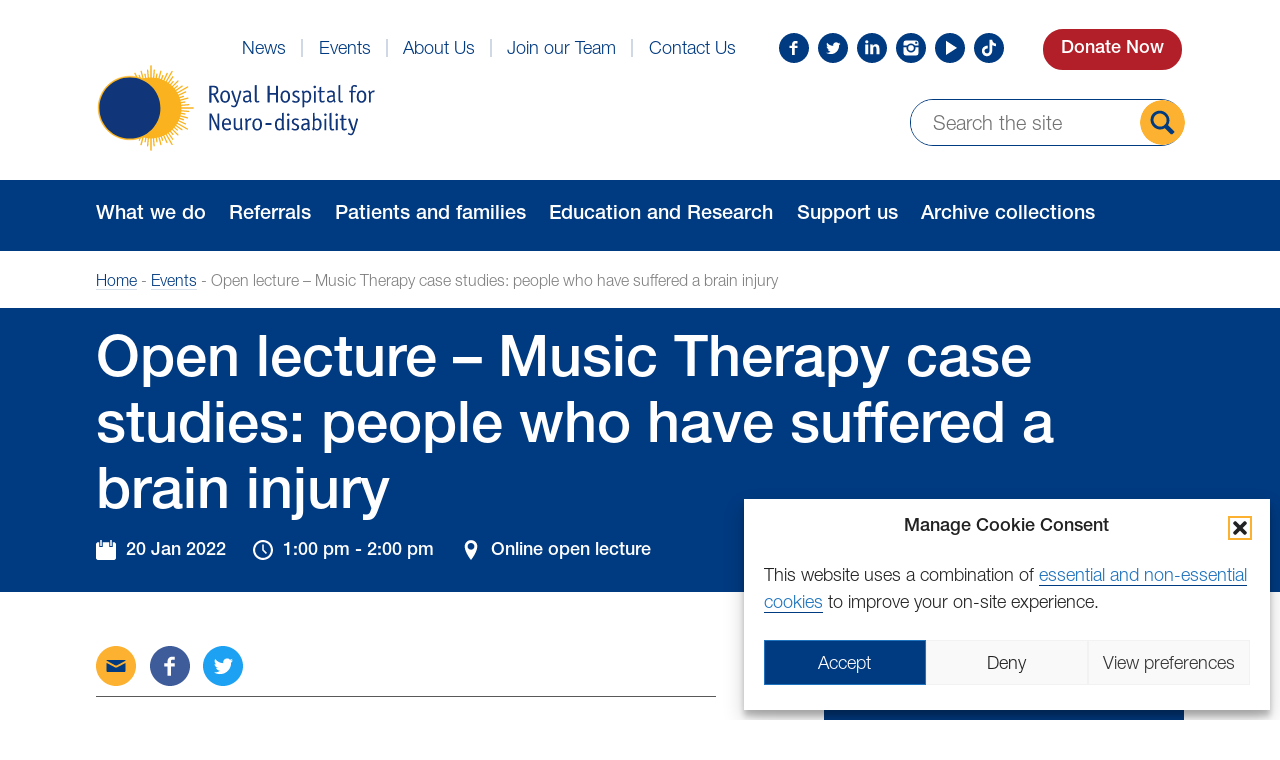

--- FILE ---
content_type: text/html; charset=UTF-8
request_url: https://www.rhn.org.uk/events/music-therapy-case-studies-people-who-have-suffered-a-brain-injury/
body_size: 11331
content:

<!DOCTYPE html>
<html class="no-js" lang="en">

<head>
    <!-- Meta Data -->
    <meta charset="UTF-8">
    <meta http-equiv="X-UA-Compatible" content="IE=edge">
    <meta name="viewport" content="width=device-width, initial-scale=1">
    <meta name="facebook-domain-verification" content="qdiulekumxzlfer0svhipgcmfkg9bv" />

    <!-- Titles -->
    <title>Open lecture - Music Therapy case studies: people who have suffered a brain injury - Royal Hospital for Neuro-disability</title>

    <!-- Favicons -->
    <link rel="apple-touch-icon" sizes="57x57" href="https://www.rhn.org.uk/wp-content/themes/rhn/assets/dist/img/favicons/apple-touch-icon-57x57.png">
<link rel="apple-touch-icon" sizes="60x60" href="https://www.rhn.org.uk/wp-content/themes/rhn/assets/dist/img/favicons/apple-touch-icon-60x60.png">
<link rel="apple-touch-icon" sizes="72x72" href="https://www.rhn.org.uk/wp-content/themes/rhn/assets/dist/img/favicons/apple-touch-icon-72x72.png">
<link rel="apple-touch-icon" sizes="76x76" href="https://www.rhn.org.uk/wp-content/themes/rhn/assets/dist/img/favicons/apple-touch-icon-76x76.png">
<link rel="apple-touch-icon" sizes="114x114" href="https://www.rhn.org.uk/wp-content/themes/rhn/assets/dist/img/favicons/apple-touch-icon-114x114.png">
<link rel="apple-touch-icon" sizes="120x120" href="https://www.rhn.org.uk/wp-content/themes/rhn/assets/dist/img/favicons/apple-touch-icon-120x120.png">
<link rel="apple-touch-icon" sizes="144x144" href="https://www.rhn.org.uk/wp-content/themes/rhn/assets/dist/img/favicons/apple-touch-icon-144x144.png">
<link rel="apple-touch-icon" sizes="152x152" href="https://www.rhn.org.uk/wp-content/themes/rhn/assets/dist/img/favicons/apple-touch-icon-152x152.png">
<link rel="apple-touch-icon" sizes="180x180" href="https://www.rhn.org.uk/wp-content/themes/rhn/assets/dist/img/favicons/apple-touch-icon-180x180.png">
<link rel="icon" type="image/png" href="https://www.rhn.org.uk/wp-content/themes/rhn/assets/dist/img/favicons/favicon-32x32.png" sizes="32x32">
<link rel="icon" type="image/png" href="https://www.rhn.org.uk/wp-content/themes/rhn/assets/dist/img/favicons/favicon-194x194.png" sizes="194x194">
<link rel="icon" type="image/png" href="https://www.rhn.org.uk/wp-content/themes/rhn/assets/dist/img/favicons/favicon-96x96.png" sizes="96x96">
<link rel="icon" type="image/png" href="https://www.rhn.org.uk/wp-content/themes/rhn/assets/dist/img/favicons/android-chrome-192x192.png" sizes="192x192">
<link rel="icon" type="image/png" href="https://www.rhn.org.uk/wp-content/themes/rhn/assets/dist/img/favicons/favicon-16x16.png" sizes="16x16">
<link rel="manifest" href="https://www.rhn.org.uk/wp-content/themes/rhn/assets/dist/img/favicons/manifest.json">
<meta name="apple-mobile-web-app-title" content="The Royal Hospital of Neuro-disability">
<meta name="application-name" content="The Royal Hospital of Neuro-disability">
<meta name="msapplication-TileColor" content="#ffffff">
<meta name="msapplication-TileImage" content="https://www.rhn.org.uk/wp-content/themes/rhn/assets/dist/img/favicons/mstile-144x144.png">
<meta name="theme-color" content="#ffffff">
    <script type="text/javascript" src="//fast.fonts.net/jsapi/65bb342b-c587-4f08-98b4-ec6d0a57ceaa.js"></script>

    <!-- Styles -->
    <!--[if IE 9]><!-->
    <style type="text/css">
        .wf-loading {
            visibility: hidden;
        }
    </style>
    <link rel="stylesheet" href="https://www.rhn.org.uk/wp-content/themes/rhn/assets/dist/css/styles.css?ver=1.1">
    <!--<![endif]-->

    <!--[if lte IE 8]>
        <link rel="stylesheet" href="https://www.rhn.org.uk/wp-content/themes/rhn/assets/dist/css/ie.css" media="screen">
    <![endif]-->

    <!-- Scripts -->
    <noscript>
        <link href="https://www.rhn.org.uk/wp-content/themes/rhn/assets/dist/grunticon/icons.fallback.css" rel="stylesheet">
    </noscript>

    <!-- Google Tag Manager -->
    <script>
        (function(w, d, s, l, i) {
            w[l] = w[l] || [];
            w[l].push({
                'gtm.start': new Date().getTime(),
                event: 'gtm.js'
            });
            var f = d.getElementsByTagName(s)[0],
                j = d.createElement(s),
                dl = l != 'dataLayer' ? '&l=' + l : '';
            j.async = true;
            j.src = 'https://www.googletagmanager.com/gtm.js?id=' + i + dl;
            f.parentNode.insertBefore(j, f);

        })(window, document, 'script', 'dataLayer', 'GTM-WND8PRP');
    </script>
    <!-- End Google Tag Manager -->

    <!-- wp_head -->
    <meta name='robots' content='index, follow, max-image-preview:large, max-snippet:-1, max-video-preview:-1' />
	<style>img:is([sizes="auto" i], [sizes^="auto," i]) { contain-intrinsic-size: 3000px 1500px }</style>
	
	<!-- This site is optimized with the Yoast SEO plugin v26.7 - https://yoast.com/wordpress/plugins/seo/ -->
	<meta name="description" content="Join our Music Therapy team for a lunchtime open lecture on music therapy programmes for people who have had a brain injury" />
	<link rel="canonical" href="https://www.rhn.org.uk/events/music-therapy-case-studies-people-who-have-suffered-a-brain-injury/" />
	<meta property="og:locale" content="en_GB" />
	<meta property="og:type" content="article" />
	<meta property="og:title" content="Open lecture - Music Therapy case studies: people who have suffered a brain injury - Royal Hospital for Neuro-disability" />
	<meta property="og:description" content="Join our Music Therapy team for a lunchtime open lecture on music therapy programmes for people who have had a brain injury" />
	<meta property="og:url" content="https://www.rhn.org.uk/events/music-therapy-case-studies-people-who-have-suffered-a-brain-injury/" />
	<meta property="og:site_name" content="Royal Hospital for Neuro-disability" />
	<meta property="article:publisher" content="https://www.facebook.com/RHNUK/" />
	<meta property="article:modified_time" content="2021-10-21T09:11:04+00:00" />
	<meta name="twitter:card" content="summary_large_image" />
	<meta name="twitter:site" content="@RHNuk" />
	<meta name="twitter:label1" content="Estimated reading time" />
	<meta name="twitter:data1" content="1 minute" />
	<script type="application/ld+json" class="yoast-schema-graph">{"@context":"https://schema.org","@graph":[{"@type":"WebPage","@id":"https://www.rhn.org.uk/events/music-therapy-case-studies-people-who-have-suffered-a-brain-injury/","url":"https://www.rhn.org.uk/events/music-therapy-case-studies-people-who-have-suffered-a-brain-injury/","name":"Open lecture - Music Therapy case studies: people who have suffered a brain injury - Royal Hospital for Neuro-disability","isPartOf":{"@id":"https://www.rhn.org.uk/#website"},"datePublished":"2021-10-08T15:01:02+00:00","dateModified":"2021-10-21T09:11:04+00:00","description":"Join our Music Therapy team for a lunchtime open lecture on music therapy programmes for people who have had a brain injury","breadcrumb":{"@id":"https://www.rhn.org.uk/events/music-therapy-case-studies-people-who-have-suffered-a-brain-injury/#breadcrumb"},"inLanguage":"en-GB","potentialAction":[{"@type":"ReadAction","target":["https://www.rhn.org.uk/events/music-therapy-case-studies-people-who-have-suffered-a-brain-injury/"]}]},{"@type":"BreadcrumbList","@id":"https://www.rhn.org.uk/events/music-therapy-case-studies-people-who-have-suffered-a-brain-injury/#breadcrumb","itemListElement":[{"@type":"ListItem","position":1,"name":"Home","item":"https://www.rhn.org.uk/"},{"@type":"ListItem","position":2,"name":"Open lecture &#8211; Music Therapy case studies: people who have suffered a brain injury"}]},{"@type":"WebSite","@id":"https://www.rhn.org.uk/#website","url":"https://www.rhn.org.uk/","name":"Royal Hospital for Neuro-disability","description":"A national medical charity","potentialAction":[{"@type":"SearchAction","target":{"@type":"EntryPoint","urlTemplate":"https://www.rhn.org.uk/?s={search_term_string}"},"query-input":{"@type":"PropertyValueSpecification","valueRequired":true,"valueName":"search_term_string"}}],"inLanguage":"en-GB"}]}</script>
	<!-- / Yoast SEO plugin. -->


<link rel='dns-prefetch' href='//www.google.com' />
<link rel='stylesheet' id='wp-block-library-css' href='https://www.rhn.org.uk/wp-includes/css/dist/block-library/style.min.css?ver=6.8.3' type='text/css' media='all' />
<style id='classic-theme-styles-inline-css' type='text/css'>
/*! This file is auto-generated */
.wp-block-button__link{color:#fff;background-color:#32373c;border-radius:9999px;box-shadow:none;text-decoration:none;padding:calc(.667em + 2px) calc(1.333em + 2px);font-size:1.125em}.wp-block-file__button{background:#32373c;color:#fff;text-decoration:none}
</style>
<style id='global-styles-inline-css' type='text/css'>
:root{--wp--preset--aspect-ratio--square: 1;--wp--preset--aspect-ratio--4-3: 4/3;--wp--preset--aspect-ratio--3-4: 3/4;--wp--preset--aspect-ratio--3-2: 3/2;--wp--preset--aspect-ratio--2-3: 2/3;--wp--preset--aspect-ratio--16-9: 16/9;--wp--preset--aspect-ratio--9-16: 9/16;--wp--preset--color--black: #000000;--wp--preset--color--cyan-bluish-gray: #abb8c3;--wp--preset--color--white: #ffffff;--wp--preset--color--pale-pink: #f78da7;--wp--preset--color--vivid-red: #cf2e2e;--wp--preset--color--luminous-vivid-orange: #ff6900;--wp--preset--color--luminous-vivid-amber: #fcb900;--wp--preset--color--light-green-cyan: #7bdcb5;--wp--preset--color--vivid-green-cyan: #00d084;--wp--preset--color--pale-cyan-blue: #8ed1fc;--wp--preset--color--vivid-cyan-blue: #0693e3;--wp--preset--color--vivid-purple: #9b51e0;--wp--preset--gradient--vivid-cyan-blue-to-vivid-purple: linear-gradient(135deg,rgba(6,147,227,1) 0%,rgb(155,81,224) 100%);--wp--preset--gradient--light-green-cyan-to-vivid-green-cyan: linear-gradient(135deg,rgb(122,220,180) 0%,rgb(0,208,130) 100%);--wp--preset--gradient--luminous-vivid-amber-to-luminous-vivid-orange: linear-gradient(135deg,rgba(252,185,0,1) 0%,rgba(255,105,0,1) 100%);--wp--preset--gradient--luminous-vivid-orange-to-vivid-red: linear-gradient(135deg,rgba(255,105,0,1) 0%,rgb(207,46,46) 100%);--wp--preset--gradient--very-light-gray-to-cyan-bluish-gray: linear-gradient(135deg,rgb(238,238,238) 0%,rgb(169,184,195) 100%);--wp--preset--gradient--cool-to-warm-spectrum: linear-gradient(135deg,rgb(74,234,220) 0%,rgb(151,120,209) 20%,rgb(207,42,186) 40%,rgb(238,44,130) 60%,rgb(251,105,98) 80%,rgb(254,248,76) 100%);--wp--preset--gradient--blush-light-purple: linear-gradient(135deg,rgb(255,206,236) 0%,rgb(152,150,240) 100%);--wp--preset--gradient--blush-bordeaux: linear-gradient(135deg,rgb(254,205,165) 0%,rgb(254,45,45) 50%,rgb(107,0,62) 100%);--wp--preset--gradient--luminous-dusk: linear-gradient(135deg,rgb(255,203,112) 0%,rgb(199,81,192) 50%,rgb(65,88,208) 100%);--wp--preset--gradient--pale-ocean: linear-gradient(135deg,rgb(255,245,203) 0%,rgb(182,227,212) 50%,rgb(51,167,181) 100%);--wp--preset--gradient--electric-grass: linear-gradient(135deg,rgb(202,248,128) 0%,rgb(113,206,126) 100%);--wp--preset--gradient--midnight: linear-gradient(135deg,rgb(2,3,129) 0%,rgb(40,116,252) 100%);--wp--preset--font-size--small: 13px;--wp--preset--font-size--medium: 20px;--wp--preset--font-size--large: 36px;--wp--preset--font-size--x-large: 42px;--wp--preset--spacing--20: 0.44rem;--wp--preset--spacing--30: 0.67rem;--wp--preset--spacing--40: 1rem;--wp--preset--spacing--50: 1.5rem;--wp--preset--spacing--60: 2.25rem;--wp--preset--spacing--70: 3.38rem;--wp--preset--spacing--80: 5.06rem;--wp--preset--shadow--natural: 6px 6px 9px rgba(0, 0, 0, 0.2);--wp--preset--shadow--deep: 12px 12px 50px rgba(0, 0, 0, 0.4);--wp--preset--shadow--sharp: 6px 6px 0px rgba(0, 0, 0, 0.2);--wp--preset--shadow--outlined: 6px 6px 0px -3px rgba(255, 255, 255, 1), 6px 6px rgba(0, 0, 0, 1);--wp--preset--shadow--crisp: 6px 6px 0px rgba(0, 0, 0, 1);}:where(.is-layout-flex){gap: 0.5em;}:where(.is-layout-grid){gap: 0.5em;}body .is-layout-flex{display: flex;}.is-layout-flex{flex-wrap: wrap;align-items: center;}.is-layout-flex > :is(*, div){margin: 0;}body .is-layout-grid{display: grid;}.is-layout-grid > :is(*, div){margin: 0;}:where(.wp-block-columns.is-layout-flex){gap: 2em;}:where(.wp-block-columns.is-layout-grid){gap: 2em;}:where(.wp-block-post-template.is-layout-flex){gap: 1.25em;}:where(.wp-block-post-template.is-layout-grid){gap: 1.25em;}.has-black-color{color: var(--wp--preset--color--black) !important;}.has-cyan-bluish-gray-color{color: var(--wp--preset--color--cyan-bluish-gray) !important;}.has-white-color{color: var(--wp--preset--color--white) !important;}.has-pale-pink-color{color: var(--wp--preset--color--pale-pink) !important;}.has-vivid-red-color{color: var(--wp--preset--color--vivid-red) !important;}.has-luminous-vivid-orange-color{color: var(--wp--preset--color--luminous-vivid-orange) !important;}.has-luminous-vivid-amber-color{color: var(--wp--preset--color--luminous-vivid-amber) !important;}.has-light-green-cyan-color{color: var(--wp--preset--color--light-green-cyan) !important;}.has-vivid-green-cyan-color{color: var(--wp--preset--color--vivid-green-cyan) !important;}.has-pale-cyan-blue-color{color: var(--wp--preset--color--pale-cyan-blue) !important;}.has-vivid-cyan-blue-color{color: var(--wp--preset--color--vivid-cyan-blue) !important;}.has-vivid-purple-color{color: var(--wp--preset--color--vivid-purple) !important;}.has-black-background-color{background-color: var(--wp--preset--color--black) !important;}.has-cyan-bluish-gray-background-color{background-color: var(--wp--preset--color--cyan-bluish-gray) !important;}.has-white-background-color{background-color: var(--wp--preset--color--white) !important;}.has-pale-pink-background-color{background-color: var(--wp--preset--color--pale-pink) !important;}.has-vivid-red-background-color{background-color: var(--wp--preset--color--vivid-red) !important;}.has-luminous-vivid-orange-background-color{background-color: var(--wp--preset--color--luminous-vivid-orange) !important;}.has-luminous-vivid-amber-background-color{background-color: var(--wp--preset--color--luminous-vivid-amber) !important;}.has-light-green-cyan-background-color{background-color: var(--wp--preset--color--light-green-cyan) !important;}.has-vivid-green-cyan-background-color{background-color: var(--wp--preset--color--vivid-green-cyan) !important;}.has-pale-cyan-blue-background-color{background-color: var(--wp--preset--color--pale-cyan-blue) !important;}.has-vivid-cyan-blue-background-color{background-color: var(--wp--preset--color--vivid-cyan-blue) !important;}.has-vivid-purple-background-color{background-color: var(--wp--preset--color--vivid-purple) !important;}.has-black-border-color{border-color: var(--wp--preset--color--black) !important;}.has-cyan-bluish-gray-border-color{border-color: var(--wp--preset--color--cyan-bluish-gray) !important;}.has-white-border-color{border-color: var(--wp--preset--color--white) !important;}.has-pale-pink-border-color{border-color: var(--wp--preset--color--pale-pink) !important;}.has-vivid-red-border-color{border-color: var(--wp--preset--color--vivid-red) !important;}.has-luminous-vivid-orange-border-color{border-color: var(--wp--preset--color--luminous-vivid-orange) !important;}.has-luminous-vivid-amber-border-color{border-color: var(--wp--preset--color--luminous-vivid-amber) !important;}.has-light-green-cyan-border-color{border-color: var(--wp--preset--color--light-green-cyan) !important;}.has-vivid-green-cyan-border-color{border-color: var(--wp--preset--color--vivid-green-cyan) !important;}.has-pale-cyan-blue-border-color{border-color: var(--wp--preset--color--pale-cyan-blue) !important;}.has-vivid-cyan-blue-border-color{border-color: var(--wp--preset--color--vivid-cyan-blue) !important;}.has-vivid-purple-border-color{border-color: var(--wp--preset--color--vivid-purple) !important;}.has-vivid-cyan-blue-to-vivid-purple-gradient-background{background: var(--wp--preset--gradient--vivid-cyan-blue-to-vivid-purple) !important;}.has-light-green-cyan-to-vivid-green-cyan-gradient-background{background: var(--wp--preset--gradient--light-green-cyan-to-vivid-green-cyan) !important;}.has-luminous-vivid-amber-to-luminous-vivid-orange-gradient-background{background: var(--wp--preset--gradient--luminous-vivid-amber-to-luminous-vivid-orange) !important;}.has-luminous-vivid-orange-to-vivid-red-gradient-background{background: var(--wp--preset--gradient--luminous-vivid-orange-to-vivid-red) !important;}.has-very-light-gray-to-cyan-bluish-gray-gradient-background{background: var(--wp--preset--gradient--very-light-gray-to-cyan-bluish-gray) !important;}.has-cool-to-warm-spectrum-gradient-background{background: var(--wp--preset--gradient--cool-to-warm-spectrum) !important;}.has-blush-light-purple-gradient-background{background: var(--wp--preset--gradient--blush-light-purple) !important;}.has-blush-bordeaux-gradient-background{background: var(--wp--preset--gradient--blush-bordeaux) !important;}.has-luminous-dusk-gradient-background{background: var(--wp--preset--gradient--luminous-dusk) !important;}.has-pale-ocean-gradient-background{background: var(--wp--preset--gradient--pale-ocean) !important;}.has-electric-grass-gradient-background{background: var(--wp--preset--gradient--electric-grass) !important;}.has-midnight-gradient-background{background: var(--wp--preset--gradient--midnight) !important;}.has-small-font-size{font-size: var(--wp--preset--font-size--small) !important;}.has-medium-font-size{font-size: var(--wp--preset--font-size--medium) !important;}.has-large-font-size{font-size: var(--wp--preset--font-size--large) !important;}.has-x-large-font-size{font-size: var(--wp--preset--font-size--x-large) !important;}
:where(.wp-block-post-template.is-layout-flex){gap: 1.25em;}:where(.wp-block-post-template.is-layout-grid){gap: 1.25em;}
:where(.wp-block-columns.is-layout-flex){gap: 2em;}:where(.wp-block-columns.is-layout-grid){gap: 2em;}
:root :where(.wp-block-pullquote){font-size: 1.5em;line-height: 1.6;}
</style>
<link rel='stylesheet' id='cmplz-general-css' href='https://www.rhn.org.uk/wp-content/plugins/complianz-gdpr/assets/css/cookieblocker.min.css?ver=1766099985' type='text/css' media='all' />
<link rel='stylesheet' id='searchwp-forms-css' href='https://www.rhn.org.uk/wp-content/plugins/searchwp/assets/css/frontend/search-forms.min.css?ver=4.5.6' type='text/css' media='all' />
<script type="text/javascript" src="https://www.rhn.org.uk/wp-content/themes/rhn/assets/dist/js/head.min.js?ver=1.12.1" id="jquery-js"></script>
			<style>.cmplz-hidden {
					display: none !important;
				}</style><script type="text/javascript">
        setTimeout(function(){var a=document.createElement("script");
        var b=document.getElementsByTagName('script')[0];
        a.src=document.location.protocol+"//script.crazyegg.com/pages/scripts/0017/7536.js";
        a.async=true;a.type="text/javascript";b.parentNode.insertBefore(a,b)}, 1);
        </script>
      
    <!-- Facebook Pixel Code -->
    <script type="text/plain" data-service="facebook" data-category="marketing">
        ! function(f, b, e, v, n, t, s) {
            if (f.fbq) return;
            n = f.fbq = function() {
                n.callMethod ?
                    n.callMethod.apply(n, arguments) : n.queue.push(arguments)
            };
            if (!f._fbq) f._fbq = n;
            n.push = n;
            n.loaded = !0;
            n.version = '2.0';
            n.queue = [];
            t = b.createElement(e);
            t.async = !0;
            t.src = v;
            s = b.getElementsByTagName(e)[0];
            s.parentNode.insertBefore(t, s)
        }(window,
            document, 'script', 'https://connect.facebook.net/en_US/fbevents.js');
        fbq('init', '148259829040483'); // Insert your pixel ID here.
        fbq('track', 'PageView');
    </script>
    <noscript><img height="1" width="1" style="display:none" src="https://www.facebook.com/tr?id=148259829040483&ev=PageView&noscript=1" /></noscript>
    <!-- DO NOT MODIFY -->
    <!-- End Facebook Pixel Code -->

    <!-- Conditional FB Pixel code(s) -->
    
                        <!-- Facebook Pixel Code -->
            <script type="text/plain" data-service="facebook" data-category="marketing">
                ! function(f, b, e, v, n, t, s) {
                    if (f.fbq) return;
                    n = f.fbq = function() {
                        n.callMethod ?
                            n.callMethod.apply(n, arguments) : n.queue.push(arguments)
                    };
                    if (!f._fbq) f._fbq = n;
                    n.push = n;
                    n.loaded = !0;
                    n.version = '2.0';
                    n.queue = [];
                    t = b.createElement(e);
                    t.async = !0;
                    t.src = v;
                    s = b.getElementsByTagName(e)[0];
                    s.parentNode.insertBefore(t, s)
                }(window, document, 'script',
                    'https://connect.facebook.net/en_US/fbevents.js');
                fbq('init', '1044404826370987');
                fbq('track', 'PageView');
            </script>
            <noscript>
                <img height="1" width="1" style="display:none" src="https://www.facebook.com/tr?id=1044404826370987&ev=PageView&noscript=1" />
            </noscript>
            <!-- End Facebook Pixel Code -->
        
                <!-- End Conditional FB Pixel code(s) -->
    <!-- Google tag (gtag.js) -->
    <script type="text/plain" data-service="google-analytics" data-category="statistics" async data-cmplz-src="https://www.googletagmanager.com/gtag/js?id=G-PZ7K7RY0BP"></script>
    <script>
        window.dataLayer = window.dataLayer || [];

        function gtag() {
            dataLayer.push(arguments);
        }
        gtag('js', new Date());
        gtag('config', 'G-PZ7K7RY0BP');
    </script>
</head>

<body>

<a href="#navigation" class="is-hidden">Skip to Navigation</a>
<header class="header">
    <div class="container">
        <i id="js-nav-toggle" class="icon icon--medium icon--menu-open | header__toggle"></i>

        <div class="header__logo">
            <a href="/" class="logo | icon--site-logo">
                <span class="is-hidden">Royal Hospital for Neuro-disability</span>
            </a>
        </div>

        <nav class="nav-container | header__nav" id="navigation" role="navigation">
            <ul class="nav nav--primary">
                <li class="nav__item"><a href="https://www.rhn.org.uk/what-we-do/" class="nav__link">What we do</a></li>
<li class="nav__item"><a href="https://www.rhn.org.uk/referrals-neuro-disability-london-south-west/" class="nav__link">Referrals</a></li>
<li class="nav__item"><a href="https://www.rhn.org.uk/patients/" class="nav__link">Patients and families</a></li>
<li class="nav__item"><a href="https://www.rhn.org.uk/research/" class="nav__link">Education and Research</a></li>
<li class="nav__item"><a href="https://www.rhn.org.uk/support-us/" class="nav__link">Support us</a></li>
<li class="nav__item"><a href="https://archives.rhn.org.uk/" class="nav__link">Archive collections</a></li>
            </ul>

            <ul class="nav nav--secondary">
                <li class="nav__item"><a href="https://www.rhn.org.uk/news/" class="nav__link">News</a></li>
<li class="nav__item"><a href="https://www.rhn.org.uk/events/" class="nav__link">Events</a></li>
<li class="nav__item"><a href="https://www.rhn.org.uk/about/" class="nav__link">About Us</a></li>
<li class="nav__item"><a href="https://www.rhn.org.uk/join/" class="nav__link">Join our Team</a></li>
<li class="nav__item"><a href="https://www.rhn.org.uk/contact/" class="nav__link">Contact Us</a></li>
            </ul>
        </nav>

        <nav class="social-links | header__socials">
                        <ul class="list--unset list--socials">
    <li>
        <a href="https://www.facebook.com/RHNUK/" class="social-link">
            <i class="icon icon--small icon--sky-facebook">
                <span class="is-hidden">Find us on Facebook</span>
            </i>
        </a>
    </li>
    <li>
        <a href="https://twitter.com/rhnuk" class="social-link">
            <i class="icon icon--small icon--sky-twitter">
                <span class="is-hidden">Follow us on Twitter</span>
            </i>
        </a>
    </li>
    <li>
        <a href="https://www.linkedin.com/company/rhnuk/" class="social-link">
            <i class="icon icon--small icon--sky-linkedin">
                <span class="is-hidden">Find us on LinkedIn</span>
            </i>
        </a>
    </li>
    <li>
        <a href="https://www.instagram.com/RHNUK" class="social-link">
            <i class="icon icon--small icon--sky-instagram">
                <span class="is-hidden">Find us on LinkedIn</span>
            </i>
        </a>
    </li>
    <li>
        <a href="https://www.youtube.com/channel/UCOAWYSCWVNkEWtaeZuyk1Vw" class="social-link">
            <i class="icon icon--small icon--sky-youtube">
                <span class="is-hidden">Find us on YouTube</span>
            </i>
        </a>
    </li>
    <li>
        <a href="https://www.tiktok.com/@rhnuk" class="social-link">
            <i class="icon icon--small icon--sky-tiktok">
                <span class="is-hidden">Find us on TikTok</span>
            </i>
        </a>
    </li>
</ul>
        </nav>

        <div class="header__donate">
            <a href="https://www.rhn.org.uk/support-us/donate/" class="btn btn--donate btn--rounded@2">Donate Now</a>
        </div>

        <div class="header__search">
          <form action="/search" method="get" class="search-form">
    <div class="input-group">
        <input type="search" value="" name="for" placeholder="Search the site" class="search-form__input" required>
        <button type="submit" class="icon icon--large icon--orange-search | search-form__button">
            <span class="is-hidden">Search the site</span>
        </button>
    </div>
</form>        </div>
    </div>

    <div class="header__desktop-nav-container">
        <div class="container">
            <ul class="header__desktop-nav">
                <li class="nav__item"><a href="https://www.rhn.org.uk/what-we-do/" class="nav__link">What we do</a></li>
<li class="nav__item"><a href="https://www.rhn.org.uk/referrals-neuro-disability-london-south-west/" class="nav__link">Referrals</a></li>
<li class="nav__item"><a href="https://www.rhn.org.uk/patients/" class="nav__link">Patients and families</a></li>
<li class="nav__item"><a href="https://www.rhn.org.uk/research/" class="nav__link">Education and Research</a></li>
<li class="nav__item"><a href="https://www.rhn.org.uk/support-us/" class="nav__link">Support us</a></li>
<li class="nav__item"><a href="https://archives.rhn.org.uk/" class="nav__link">Archive collections</a></li>
            </ul>
        </div>
    </div>
</header>

    <div class="breadcrumbs" typeof="BreadcrumbList" vocab="http://schema.org/">
        <div class="container">
            <p id="breadcrumbs">
                <span property="itemListElement" typeof="ListItem"><a property="item" typeof="WebPage" title="Go to Royal Hospital for Neuro-disability." href="https://www.rhn.org.uk" class="home"><span property="name">Home</span></a><meta property="position" content="1"></span> - <span property="itemListElement" typeof="ListItem"><a property="item" typeof="WebPage" title="Go to Events." href="https://www.rhn.org.uk/events/" class="events-root post post-events"><span property="name">Events</span></a><meta property="position" content="2"></span> - <span property="itemListElement" typeof="ListItem"><span property="name">Open lecture &#8211; Music Therapy case studies: people who have suffered a brain injury</span><meta property="position" content="3"></span>            </p>
        </div>
    </div>

    
    <main class="section">

        <div class="headline headline--events">
            <div class="container">
                <h1>Open lecture &#8211; Music Therapy case studies: people who have suffered a brain injury</h1>
                <div class="post-item__meta">
                                        		                <span><i class="icon icon--x-small icon--lime-calendar--white"></i> 20 Jan 2022</span>
	                
	                		                <span>
	                        <i class="icon icon--x-small icon--lime-clock--white"></i>
				                1:00 pm				                					                 - 2:00 pm				                	                    </span>
	                
	                		                <span><i class="icon icon--x-small icon--lime-pin--white"></i> Online open lecture</span>
	                                </div>
            </div>
        </div>

		

	    <div class="container">

            <div class="grid">
                <div class="grid__item unit--7-12-bp2 unit--8-12--bp3">
                    <div class="social-share">
    <a href="/cdn-cgi/l/email-protection#[base64]" class="social-share__link">
        <i class="icon icon--orange-email"></i>
        <span class="is-hidden">Send this post via email</span>
    </a>
    <a href="https://www.facebook.com/sharer/sharer.php?u=https://www.rhn.org.uk/events/music-therapy-case-studies-people-who-have-suffered-a-brain-injury/" class="social-share__link">
        <i class="icon icon--brand-facebook"></i>
        <span class="is-hidden">Share this post on Facebook</span>
    </a>
    <a href="https://twitter.com/home?status=Open+lecture+-+Music+Therapy+case+studies%3A+people+who+have+suffered+a+brain+injury+-+https%3A%2F%2Fwww.rhn.org.uk%2Fevents%2Fmusic-therapy-case-studies-people-who-have-suffered-a-brain-injury%2F" class="social-share__link">
        <i class="icon icon--brand-twitter"></i>
        <span class="is-hidden">Tweet this post on Twitter</span>
    </a>
</div>                    <hr>

                    
                    <div class="cms">
                        <h2>Join our Music Therapy team for a lunchtime open lecture on music therapy programmes for people who have had a brain injury</h2>
<p>The Music Therapy team at the RHN will be presenting case studies of therapy programmes with people who have had a brain injury. The lecture will include explanations of methods used within music therapy, including neurologic music therapy techniques.</p>
<p>There will also be an opportunity for a Q&amp;A regarding the clinical material so do bring your questions.</p>
<p><strong>Facilitator </strong><br />
Rosanne Tyas<br />
Senior Music Therapist<br />
Royal Hospital for Neuro-disability</p>
<p><strong>Panel Members:</strong> Members of the RHN Music Therapy team</p>
<h4><a href="https://www.eventbrite.co.uk/e/music-therapy-case-studies-people-who-have-suffered-a-brain-injury-tickets-167455701511?utm_campaign=post_publish&amp;utm_medium=email&amp;utm_source=eventbrite&amp;utm_content=shortLinkNewEmail">Book a place</a></h4>
<p>The lecture is free but please <a href="https://www.eventbrite.co.uk/e/music-therapy-case-studies-people-who-have-suffered-a-brain-injury-tickets-167455701511?utm_campaign=post_publish&amp;utm_medium=email&amp;utm_source=eventbrite&amp;utm_content=shortLinkNewEmail">register online</a> as places are limited.</p>
<p>For more information, please call 020 8780 4500 ext 5140 or email <a href="/cdn-cgi/l/email-protection#771e1904031e0302031237051f195918051059021c"><span class="__cf_email__" data-cfemail="a3cacdd0d7cad7d6d7c6e3d1cbcd8dccd1c48dd6c8">[email&#160;protected]</span></a></p>
                    </div>
                </div>

                <div class="grid__item unit--5-12-bp2 unit--4-12--bp3">
                    
<aside class="sidebar" role="complementary">

    <article class="sidebar__section">
        <h1 class="sidebar__heading">Type</h1>
        <ul class="list list--sidebar | sidebar__list">
                                            <li class="sidebar__list-item ">
	                <a class="sidebar__link | icon--white-right-chevron" href="https://www.rhn.org.uk/events/?filter_purpose=community">
		                Community	                </a>
                </li>
                                            <li class="sidebar__list-item ">
	                <a class="sidebar__link | icon--white-right-chevron" href="https://www.rhn.org.uk/events/?filter_purpose=educational">
		                Educational	                </a>
                </li>
                                            <li class="sidebar__list-item ">
	                <a class="sidebar__link | icon--white-right-chevron" href="https://www.rhn.org.uk/events/?filter_purpose=fundraising">
		                Fundraising	                </a>
                </li>
                    </ul>
    </article>

</aside>

<aside class="sidebar" role="complementary">

    <article class="sidebar__section">
        <h1 class="sidebar__heading">Categories</h1>
        <ul class="list list--sidebar | sidebar__list">
                                            <li class="sidebar__list-item ">
	                <a class="sidebar__link | icon--white-right-chevron" href="https://www.rhn.org.uk/events/?filter_type=art-exhibition">
		                Art Exhibition	                </a>
                </li>
                                            <li class="sidebar__list-item ">
	                <a class="sidebar__link | icon--white-right-chevron" href="https://www.rhn.org.uk/events/?filter_type=challenge">
		                Challenge	                </a>
                </li>
                                            <li class="sidebar__list-item ">
	                <a class="sidebar__link | icon--white-right-chevron" href="https://www.rhn.org.uk/events/?filter_type=christmas">
		                Christmas	                </a>
                </li>
                                            <li class="sidebar__list-item ">
	                <a class="sidebar__link | icon--white-right-chevron" href="https://www.rhn.org.uk/events/?filter_type=conferences">
		                Conferences	                </a>
                </li>
                                            <li class="sidebar__list-item ">
	                <a class="sidebar__link | icon--white-right-chevron" href="https://www.rhn.org.uk/events/?filter_type=corporate">
		                Corporate	                </a>
                </li>
                                            <li class="sidebar__list-item ">
	                <a class="sidebar__link | icon--white-right-chevron" href="https://www.rhn.org.uk/events/?filter_type=courses">
		                Courses	                </a>
                </li>
                                            <li class="sidebar__list-item ">
	                <a class="sidebar__link | icon--white-right-chevron" href="https://www.rhn.org.uk/events/?filter_type=dental-clinical-attachment">
		                Dental Clinical Attachment	                </a>
                </li>
                                            <li class="sidebar__list-item ">
	                <a class="sidebar__link | icon--white-right-chevron" href="https://www.rhn.org.uk/events/?filter_type=easter-hunt">
		                Easter hunt	                </a>
                </li>
                                            <li class="sidebar__list-item ">
	                <a class="sidebar__link | icon--white-right-chevron" href="https://www.rhn.org.uk/events/?filter_type=fundraising">
		                Fundraising	                </a>
                </li>
                                            <li class="sidebar__list-item ">
	                <a class="sidebar__link | icon--white-right-chevron" href="https://www.rhn.org.uk/events/?filter_type=leisure">
		                Leisure	                </a>
                </li>
                                            <li class="sidebar__list-item ">
	                <a class="sidebar__link | icon--white-right-chevron" href="https://www.rhn.org.uk/events/?filter_type=open-lectures">
		                Open lectures	                </a>
                </li>
                                            <li class="sidebar__list-item ">
	                <a class="sidebar__link | icon--white-right-chevron" href="https://www.rhn.org.uk/events/?filter_type=webinar">
		                Webinar	                </a>
                </li>
                                            <li class="sidebar__list-item ">
	                <a class="sidebar__link | icon--white-right-chevron" href="https://www.rhn.org.uk/events/?filter_type=webinars">
		                Webinars	                </a>
                </li>
                    </ul>
    </article>

</aside>



                </div>
            </div>

        </div>
        <!-- .container -->
    </main>

    
<hr class="divider">
<footer class="footer">
    <div class="container">
        <div class="grid">
            <div class="grid__item unit--12-12 unit--4-12-bp3 unit--5-12-bp4">

                <div class="footer__block | cf">
                    <i class="icon icon--medium icon--orange-pin | u-float-left"></i>
                    <p>
                                                <a href="//maps.google.com/?q=The%20Royal%20Hospital%20for%20Neuro-disability,%20West%20Hill,%20Putney,%20London,%20SW15%203SW">
                            Royal Hospital for Neuro-disability<br />
                                                        West Hill<br>Putney<br>London<br>SW15 3SW                        </a>
                    </p>
                </div>

            </div>

            <div class="grid__item unit-12-12 unit--8-12-bp3 unit--7-12-bp4">
                                    <div class="footer__block | cf">
                        <i class="icon icon--medium icon--orange-phone | u-float-left"></i>
                        <p><a href="tel:02087804500">020 8780 4500</a></p>
                    </div>
                
                                    <div class="footer__block | cf">
                        <i class="icon icon--medium icon--orange-email | u-float-left"></i>
                        <p><a href="/cdn-cgi/l/email-protection#9abcb9abaaafa1bcb9ababaaa1fcbcb9abababa1bcb9acaea1bcb9ababaea1bcb9abaaaea1bcb9ababaaa1bcb9aeaca1f5bcb9ababaea1fdbcb9aeaca1bcb9ababada1bcb9abaaada1">&#105;&#110;f&#111;&#64;&#114;&#104;&#110;&#46;o&#114;g&#46;&#117;&#107;</a> General enquiries</p>
                    </div>
                
                
            </div>
        </div>
    </div>

    <div class="container">
        <ul class="nav nav--tertiary">
            <li class="nav__item"><a href="https://www.rhn.org.uk/contact" class="nav__link">Contact</a></li>
<li class="nav__item"><a href="https://www.rhn.org.uk/governance/" class="nav__link">Governance</a></li>
<li class="nav__item"><a href="https://www.rhn.org.uk/help/terms/" class="nav__link">Terms &#038; Conditions</a></li>
<li class="nav__item"><a rel="privacy-policy" href="https://www.rhn.org.uk/help/privacy/" class="nav__link">Privacy</a></li>
<li class="nav__item"><a href="https://www.rhn.org.uk/help/accessibility/" class="nav__link">Accessibility</a></li>
<li class="nav__item"><a href="https://www.rhn.org.uk/contact/" class="nav__link">Feedback</a></li>
        </ul>

        <nav class="social-links | footer__socials">
            <ul class="list--unset list--socials">
    <li>
        <a href="https://www.facebook.com/RHNUK/" class="social-link">
            <i class="icon icon--small icon--sky-facebook">
                <span class="is-hidden">Find us on Facebook</span>
            </i>
        </a>
    </li>
    <li>
        <a href="https://twitter.com/rhnuk" class="social-link">
            <i class="icon icon--small icon--sky-twitter">
                <span class="is-hidden">Follow us on Twitter</span>
            </i>
        </a>
    </li>
    <li>
        <a href="https://www.linkedin.com/company/rhnuk/" class="social-link">
            <i class="icon icon--small icon--sky-linkedin">
                <span class="is-hidden">Find us on LinkedIn</span>
            </i>
        </a>
    </li>
    <li>
        <a href="https://www.instagram.com/RHNUK" class="social-link">
            <i class="icon icon--small icon--sky-instagram">
                <span class="is-hidden">Find us on LinkedIn</span>
            </i>
        </a>
    </li>
    <li>
        <a href="https://www.youtube.com/channel/UCOAWYSCWVNkEWtaeZuyk1Vw" class="social-link">
            <i class="icon icon--small icon--sky-youtube">
                <span class="is-hidden">Find us on YouTube</span>
            </i>
        </a>
    </li>
    <li>
        <a href="https://www.tiktok.com/@rhnuk" class="social-link">
            <i class="icon icon--small icon--sky-tiktok">
                <span class="is-hidden">Find us on TikTok</span>
            </i>
        </a>
    </li>
</ul>
        </nav>

        <p class="copyright">Copyright &copy; 2026 Royal Hospital for Neuro-disability                            | Charity number: 205907                        | Lovingly crafted by
            <a class="colophon" href="//www.mixd.co.uk">Mixd</a>
        </p>
    </div>
</footer>

<script data-cfasync="false" src="/cdn-cgi/scripts/5c5dd728/cloudflare-static/email-decode.min.js"></script><script type="speculationrules">
{"prefetch":[{"source":"document","where":{"and":[{"href_matches":"\/*"},{"not":{"href_matches":["\/wp-*.php","\/wp-admin\/*","\/wp-content\/uploads\/*","\/wp-content\/*","\/wp-content\/plugins\/*","\/wp-content\/themes\/rhn\/*","\/*\\?(.+)"]}},{"not":{"selector_matches":"a[rel~=\"nofollow\"]"}},{"not":{"selector_matches":".no-prefetch, .no-prefetch a"}}]},"eagerness":"conservative"}]}
</script>

<!-- Consent Management powered by Complianz | GDPR/CCPA Cookie Consent https://wordpress.org/plugins/complianz-gdpr -->
<div id="cmplz-cookiebanner-container"><div class="cmplz-cookiebanner cmplz-hidden banner-1 bottom-right-view-preferences optin cmplz-bottom-right cmplz-categories-type-view-preferences" aria-modal="true" data-nosnippet="true" role="dialog" aria-live="polite" aria-labelledby="cmplz-header-1-optin" aria-describedby="cmplz-message-1-optin">
	<div class="cmplz-header">
		<div class="cmplz-logo"></div>
		<div class="cmplz-title" id="cmplz-header-1-optin">Manage Cookie Consent</div>
		<div class="cmplz-close" tabindex="0" role="button" aria-label="Close dialogue">
			<svg aria-hidden="true" focusable="false" data-prefix="fas" data-icon="times" class="svg-inline--fa fa-times fa-w-11" role="img" xmlns="http://www.w3.org/2000/svg" viewBox="0 0 352 512"><path fill="currentColor" d="M242.72 256l100.07-100.07c12.28-12.28 12.28-32.19 0-44.48l-22.24-22.24c-12.28-12.28-32.19-12.28-44.48 0L176 189.28 75.93 89.21c-12.28-12.28-32.19-12.28-44.48 0L9.21 111.45c-12.28 12.28-12.28 32.19 0 44.48L109.28 256 9.21 356.07c-12.28 12.28-12.28 32.19 0 44.48l22.24 22.24c12.28 12.28 32.2 12.28 44.48 0L176 322.72l100.07 100.07c12.28 12.28 32.2 12.28 44.48 0l22.24-22.24c12.28-12.28 12.28-32.19 0-44.48L242.72 256z"></path></svg>
		</div>
	</div>

	<div class="cmplz-divider cmplz-divider-header"></div>
	<div class="cmplz-body">
		<div class="cmplz-message" id="cmplz-message-1-optin">This website uses a combination of <a href="https://www.rhn.org.uk/help/cookies">essential and non-essential cookies</a> to improve your on-site experience.</div>
		<!-- categories start -->
		<div class="cmplz-categories">
			<details class="cmplz-category cmplz-functional" >
				<summary>
						<span class="cmplz-category-header">
							<span class="cmplz-category-title">Functional</span>
							<span class='cmplz-always-active'>
								<span class="cmplz-banner-checkbox">
									<input type="checkbox"
										   id="cmplz-functional-optin"
										   data-category="cmplz_functional"
										   class="cmplz-consent-checkbox cmplz-functional"
										   size="40"
										   value="1"/>
									<label class="cmplz-label" for="cmplz-functional-optin"><span class="screen-reader-text">Functional</span></label>
								</span>
								Always active							</span>
							<span class="cmplz-icon cmplz-open">
								<svg xmlns="http://www.w3.org/2000/svg" viewBox="0 0 448 512"  height="18" ><path d="M224 416c-8.188 0-16.38-3.125-22.62-9.375l-192-192c-12.5-12.5-12.5-32.75 0-45.25s32.75-12.5 45.25 0L224 338.8l169.4-169.4c12.5-12.5 32.75-12.5 45.25 0s12.5 32.75 0 45.25l-192 192C240.4 412.9 232.2 416 224 416z"/></svg>
							</span>
						</span>
				</summary>
				<div class="cmplz-description">
					<span class="cmplz-description-functional">The technical storage or access is strictly necessary for the legitimate purpose of enabling the use of a specific service explicitly requested by the subscriber or user, or for the sole purpose of carrying out the transmission of a communication over an electronic communications network.</span>
				</div>
			</details>

			<details class="cmplz-category cmplz-preferences" >
				<summary>
						<span class="cmplz-category-header">
							<span class="cmplz-category-title">Preferences</span>
							<span class="cmplz-banner-checkbox">
								<input type="checkbox"
									   id="cmplz-preferences-optin"
									   data-category="cmplz_preferences"
									   class="cmplz-consent-checkbox cmplz-preferences"
									   size="40"
									   value="1"/>
								<label class="cmplz-label" for="cmplz-preferences-optin"><span class="screen-reader-text">Preferences</span></label>
							</span>
							<span class="cmplz-icon cmplz-open">
								<svg xmlns="http://www.w3.org/2000/svg" viewBox="0 0 448 512"  height="18" ><path d="M224 416c-8.188 0-16.38-3.125-22.62-9.375l-192-192c-12.5-12.5-12.5-32.75 0-45.25s32.75-12.5 45.25 0L224 338.8l169.4-169.4c12.5-12.5 32.75-12.5 45.25 0s12.5 32.75 0 45.25l-192 192C240.4 412.9 232.2 416 224 416z"/></svg>
							</span>
						</span>
				</summary>
				<div class="cmplz-description">
					<span class="cmplz-description-preferences">The technical storage or access is necessary for the legitimate purpose of storing preferences that are not requested by the subscriber or user.</span>
				</div>
			</details>

			<details class="cmplz-category cmplz-statistics" >
				<summary>
						<span class="cmplz-category-header">
							<span class="cmplz-category-title">Statistics</span>
							<span class="cmplz-banner-checkbox">
								<input type="checkbox"
									   id="cmplz-statistics-optin"
									   data-category="cmplz_statistics"
									   class="cmplz-consent-checkbox cmplz-statistics"
									   size="40"
									   value="1"/>
								<label class="cmplz-label" for="cmplz-statistics-optin"><span class="screen-reader-text">Statistics</span></label>
							</span>
							<span class="cmplz-icon cmplz-open">
								<svg xmlns="http://www.w3.org/2000/svg" viewBox="0 0 448 512"  height="18" ><path d="M224 416c-8.188 0-16.38-3.125-22.62-9.375l-192-192c-12.5-12.5-12.5-32.75 0-45.25s32.75-12.5 45.25 0L224 338.8l169.4-169.4c12.5-12.5 32.75-12.5 45.25 0s12.5 32.75 0 45.25l-192 192C240.4 412.9 232.2 416 224 416z"/></svg>
							</span>
						</span>
				</summary>
				<div class="cmplz-description">
					<span class="cmplz-description-statistics">The technical storage or access that is used exclusively for statistical purposes.</span>
					<span class="cmplz-description-statistics-anonymous">The technical storage or access that is used exclusively for anonymous statistical purposes. Without a subpoena, voluntary compliance on the part of your Internet Service Provider, or additional records from a third party, information stored or retrieved for this purpose alone cannot usually be used to identify you.</span>
				</div>
			</details>
			<details class="cmplz-category cmplz-marketing" >
				<summary>
						<span class="cmplz-category-header">
							<span class="cmplz-category-title">Marketing</span>
							<span class="cmplz-banner-checkbox">
								<input type="checkbox"
									   id="cmplz-marketing-optin"
									   data-category="cmplz_marketing"
									   class="cmplz-consent-checkbox cmplz-marketing"
									   size="40"
									   value="1"/>
								<label class="cmplz-label" for="cmplz-marketing-optin"><span class="screen-reader-text">Marketing</span></label>
							</span>
							<span class="cmplz-icon cmplz-open">
								<svg xmlns="http://www.w3.org/2000/svg" viewBox="0 0 448 512"  height="18" ><path d="M224 416c-8.188 0-16.38-3.125-22.62-9.375l-192-192c-12.5-12.5-12.5-32.75 0-45.25s32.75-12.5 45.25 0L224 338.8l169.4-169.4c12.5-12.5 32.75-12.5 45.25 0s12.5 32.75 0 45.25l-192 192C240.4 412.9 232.2 416 224 416z"/></svg>
							</span>
						</span>
				</summary>
				<div class="cmplz-description">
					<span class="cmplz-description-marketing">The technical storage or access is required to create user profiles to send advertising, or to track the user on a website or across several websites for similar marketing purposes.</span>
				</div>
			</details>
		</div><!-- categories end -->
			</div>

	<div class="cmplz-links cmplz-information">
		<ul>
			<li><a class="cmplz-link cmplz-manage-options cookie-statement" href="#" data-relative_url="#cmplz-manage-consent-container">Manage options</a></li>
			<li><a class="cmplz-link cmplz-manage-third-parties cookie-statement" href="#" data-relative_url="#cmplz-cookies-overview">Manage services</a></li>
			<li><a class="cmplz-link cmplz-manage-vendors tcf cookie-statement" href="#" data-relative_url="#cmplz-tcf-wrapper">Manage {vendor_count} vendors</a></li>
			<li><a class="cmplz-link cmplz-external cmplz-read-more-purposes tcf" target="_blank" rel="noopener noreferrer nofollow" href="https://cookiedatabase.org/tcf/purposes/" aria-label="Read more about TCF purposes on Cookie Database">Read more about these purposes</a></li>
		</ul>
			</div>

	<div class="cmplz-divider cmplz-footer"></div>

	<div class="cmplz-buttons">
		<button class="cmplz-btn cmplz-accept">Accept</button>
		<button class="cmplz-btn cmplz-deny">Deny</button>
		<button class="cmplz-btn cmplz-view-preferences">View preferences</button>
		<button class="cmplz-btn cmplz-save-preferences">Save preferences</button>
		<a class="cmplz-btn cmplz-manage-options tcf cookie-statement" href="#" data-relative_url="#cmplz-manage-consent-container">View preferences</a>
			</div>

	
	<div class="cmplz-documents cmplz-links">
		<ul>
			<li><a class="cmplz-link cookie-statement" href="#" data-relative_url="">{title}</a></li>
			<li><a class="cmplz-link privacy-statement" href="#" data-relative_url="">{title}</a></li>
			<li><a class="cmplz-link impressum" href="#" data-relative_url="">{title}</a></li>
		</ul>
			</div>
</div>
</div>
					<div id="cmplz-manage-consent" data-nosnippet="true"><button class="cmplz-btn cmplz-hidden cmplz-manage-consent manage-consent-1">Manage consent</button>

</div><script type="text/javascript" src="https://www.rhn.org.uk/wp-content/plugins/page-links-to/dist/new-tab.js?ver=3.3.7" id="page-links-to-js"></script>
<script type="text/javascript" id="gforms_recaptcha_recaptcha-js-extra">
/* <![CDATA[ */
var gforms_recaptcha_recaptcha_strings = {"nonce":"6c92ac3a73","disconnect":"Disconnecting","change_connection_type":"Resetting","spinner":"https:\/\/www.rhn.org.uk\/wp-content\/plugins\/gravityforms\/images\/spinner.svg","connection_type":"classic","disable_badge":"1","change_connection_type_title":"Change Connection Type","change_connection_type_message":"Changing the connection type will delete your current settings.  Do you want to proceed?","disconnect_title":"Disconnect","disconnect_message":"Disconnecting from reCAPTCHA will delete your current settings.  Do you want to proceed?","site_key":"6Ldt0NQpAAAAAOVwvSp6CB6frnjpE47FIAxQHyt8"};
/* ]]> */
</script>
<script type="text/javascript" src="https://www.google.com/recaptcha/api.js?render=6Ldt0NQpAAAAAOVwvSp6CB6frnjpE47FIAxQHyt8&amp;ver=2.1.0" id="gforms_recaptcha_recaptcha-js" defer="defer" data-wp-strategy="defer"></script>
<script type="text/javascript" src="https://www.rhn.org.uk/wp-content/plugins/gravityformsrecaptcha/js/frontend.min.js?ver=2.1.0" id="gforms_recaptcha_frontend-js" defer="defer" data-wp-strategy="defer"></script>
<script type="text/javascript" id="js-main-js-extra">
/* <![CDATA[ */
var stylesheet_root = {"dir":"https:\/\/www.rhn.org.uk\/wp-content\/themes\/rhn"};
/* ]]> */
</script>
<script type="text/javascript" src="https://www.rhn.org.uk/wp-content/themes/rhn/assets/dist/js/main.min.js?ver=0.0.1" id="js-main-js"></script>
<script type="text/javascript" id="cmplz-cookiebanner-js-extra">
/* <![CDATA[ */
var complianz = {"prefix":"cmplz_","user_banner_id":"1","set_cookies":[],"block_ajax_content":"0","banner_version":"16","version":"7.4.4.2","store_consent":"","do_not_track_enabled":"","consenttype":"optin","region":"uk","geoip":"","dismiss_timeout":"","disable_cookiebanner":"","soft_cookiewall":"","dismiss_on_scroll":"","cookie_expiry":"365","url":"https:\/\/www.rhn.org.uk\/wp-json\/complianz\/v1\/","locale":"lang=en&locale=en_GB","set_cookies_on_root":"0","cookie_domain":"","current_policy_id":"16","cookie_path":"\/","categories":{"statistics":"statistics","marketing":"marketing"},"tcf_active":"","placeholdertext":"Click to accept {category} cookies and enable this content","css_file":"https:\/\/www.rhn.org.uk\/wp-content\/uploads\/complianz\/css\/banner-{banner_id}-{type}.css?v=16","page_links":{"uk":{"cookie-statement":{"title":"Cookies","url":"https:\/\/www.rhn.org.uk\/help\/cookies\/"},"privacy-statement":{"title":"Privacy","url":"https:\/\/www.rhn.org.uk\/help\/privacy\/"}}},"tm_categories":"","forceEnableStats":"","preview":"","clean_cookies":"","aria_label":"Click to accept {category} cookies and enable this content"};
/* ]]> */
</script>
<script defer type="text/javascript" src="https://www.rhn.org.uk/wp-content/plugins/complianz-gdpr/cookiebanner/js/complianz.min.js?ver=1766099985" id="cmplz-cookiebanner-js"></script>
<script type="text/javascript" id="cmplz-cookiebanner-js-after">
/* <![CDATA[ */
	let cmplzBlockedContent = document.querySelector('.cmplz-blocked-content-notice');
	if ( cmplzBlockedContent) {
	        cmplzBlockedContent.addEventListener('click', function(event) {
            event.stopPropagation();
        });
	}
    
/* ]]> */
</script>
<!-- Statistics script Complianz GDPR/CCPA -->
						<script type="text/plain"							data-category="statistics">window['gtag_enable_tcf_support'] = false;
window.dataLayer = window.dataLayer || [];
function gtag(){dataLayer.push(arguments);}
gtag('js', new Date());
gtag('config', '', {
	cookie_flags:'secure;samesite=none',
	'anonymize_ip': true
});
</script>
<!-- With <3 from Mixd - http://mixd.co.uk -->
</body>

</html>

--- FILE ---
content_type: text/html; charset=utf-8
request_url: https://www.google.com/recaptcha/api2/anchor?ar=1&k=6Ldt0NQpAAAAAOVwvSp6CB6frnjpE47FIAxQHyt8&co=aHR0cHM6Ly93d3cucmhuLm9yZy51azo0NDM.&hl=en&v=PoyoqOPhxBO7pBk68S4YbpHZ&size=invisible&anchor-ms=20000&execute-ms=30000&cb=xp17bu2vq1w6
body_size: 48749
content:
<!DOCTYPE HTML><html dir="ltr" lang="en"><head><meta http-equiv="Content-Type" content="text/html; charset=UTF-8">
<meta http-equiv="X-UA-Compatible" content="IE=edge">
<title>reCAPTCHA</title>
<style type="text/css">
/* cyrillic-ext */
@font-face {
  font-family: 'Roboto';
  font-style: normal;
  font-weight: 400;
  font-stretch: 100%;
  src: url(//fonts.gstatic.com/s/roboto/v48/KFO7CnqEu92Fr1ME7kSn66aGLdTylUAMa3GUBHMdazTgWw.woff2) format('woff2');
  unicode-range: U+0460-052F, U+1C80-1C8A, U+20B4, U+2DE0-2DFF, U+A640-A69F, U+FE2E-FE2F;
}
/* cyrillic */
@font-face {
  font-family: 'Roboto';
  font-style: normal;
  font-weight: 400;
  font-stretch: 100%;
  src: url(//fonts.gstatic.com/s/roboto/v48/KFO7CnqEu92Fr1ME7kSn66aGLdTylUAMa3iUBHMdazTgWw.woff2) format('woff2');
  unicode-range: U+0301, U+0400-045F, U+0490-0491, U+04B0-04B1, U+2116;
}
/* greek-ext */
@font-face {
  font-family: 'Roboto';
  font-style: normal;
  font-weight: 400;
  font-stretch: 100%;
  src: url(//fonts.gstatic.com/s/roboto/v48/KFO7CnqEu92Fr1ME7kSn66aGLdTylUAMa3CUBHMdazTgWw.woff2) format('woff2');
  unicode-range: U+1F00-1FFF;
}
/* greek */
@font-face {
  font-family: 'Roboto';
  font-style: normal;
  font-weight: 400;
  font-stretch: 100%;
  src: url(//fonts.gstatic.com/s/roboto/v48/KFO7CnqEu92Fr1ME7kSn66aGLdTylUAMa3-UBHMdazTgWw.woff2) format('woff2');
  unicode-range: U+0370-0377, U+037A-037F, U+0384-038A, U+038C, U+038E-03A1, U+03A3-03FF;
}
/* math */
@font-face {
  font-family: 'Roboto';
  font-style: normal;
  font-weight: 400;
  font-stretch: 100%;
  src: url(//fonts.gstatic.com/s/roboto/v48/KFO7CnqEu92Fr1ME7kSn66aGLdTylUAMawCUBHMdazTgWw.woff2) format('woff2');
  unicode-range: U+0302-0303, U+0305, U+0307-0308, U+0310, U+0312, U+0315, U+031A, U+0326-0327, U+032C, U+032F-0330, U+0332-0333, U+0338, U+033A, U+0346, U+034D, U+0391-03A1, U+03A3-03A9, U+03B1-03C9, U+03D1, U+03D5-03D6, U+03F0-03F1, U+03F4-03F5, U+2016-2017, U+2034-2038, U+203C, U+2040, U+2043, U+2047, U+2050, U+2057, U+205F, U+2070-2071, U+2074-208E, U+2090-209C, U+20D0-20DC, U+20E1, U+20E5-20EF, U+2100-2112, U+2114-2115, U+2117-2121, U+2123-214F, U+2190, U+2192, U+2194-21AE, U+21B0-21E5, U+21F1-21F2, U+21F4-2211, U+2213-2214, U+2216-22FF, U+2308-230B, U+2310, U+2319, U+231C-2321, U+2336-237A, U+237C, U+2395, U+239B-23B7, U+23D0, U+23DC-23E1, U+2474-2475, U+25AF, U+25B3, U+25B7, U+25BD, U+25C1, U+25CA, U+25CC, U+25FB, U+266D-266F, U+27C0-27FF, U+2900-2AFF, U+2B0E-2B11, U+2B30-2B4C, U+2BFE, U+3030, U+FF5B, U+FF5D, U+1D400-1D7FF, U+1EE00-1EEFF;
}
/* symbols */
@font-face {
  font-family: 'Roboto';
  font-style: normal;
  font-weight: 400;
  font-stretch: 100%;
  src: url(//fonts.gstatic.com/s/roboto/v48/KFO7CnqEu92Fr1ME7kSn66aGLdTylUAMaxKUBHMdazTgWw.woff2) format('woff2');
  unicode-range: U+0001-000C, U+000E-001F, U+007F-009F, U+20DD-20E0, U+20E2-20E4, U+2150-218F, U+2190, U+2192, U+2194-2199, U+21AF, U+21E6-21F0, U+21F3, U+2218-2219, U+2299, U+22C4-22C6, U+2300-243F, U+2440-244A, U+2460-24FF, U+25A0-27BF, U+2800-28FF, U+2921-2922, U+2981, U+29BF, U+29EB, U+2B00-2BFF, U+4DC0-4DFF, U+FFF9-FFFB, U+10140-1018E, U+10190-1019C, U+101A0, U+101D0-101FD, U+102E0-102FB, U+10E60-10E7E, U+1D2C0-1D2D3, U+1D2E0-1D37F, U+1F000-1F0FF, U+1F100-1F1AD, U+1F1E6-1F1FF, U+1F30D-1F30F, U+1F315, U+1F31C, U+1F31E, U+1F320-1F32C, U+1F336, U+1F378, U+1F37D, U+1F382, U+1F393-1F39F, U+1F3A7-1F3A8, U+1F3AC-1F3AF, U+1F3C2, U+1F3C4-1F3C6, U+1F3CA-1F3CE, U+1F3D4-1F3E0, U+1F3ED, U+1F3F1-1F3F3, U+1F3F5-1F3F7, U+1F408, U+1F415, U+1F41F, U+1F426, U+1F43F, U+1F441-1F442, U+1F444, U+1F446-1F449, U+1F44C-1F44E, U+1F453, U+1F46A, U+1F47D, U+1F4A3, U+1F4B0, U+1F4B3, U+1F4B9, U+1F4BB, U+1F4BF, U+1F4C8-1F4CB, U+1F4D6, U+1F4DA, U+1F4DF, U+1F4E3-1F4E6, U+1F4EA-1F4ED, U+1F4F7, U+1F4F9-1F4FB, U+1F4FD-1F4FE, U+1F503, U+1F507-1F50B, U+1F50D, U+1F512-1F513, U+1F53E-1F54A, U+1F54F-1F5FA, U+1F610, U+1F650-1F67F, U+1F687, U+1F68D, U+1F691, U+1F694, U+1F698, U+1F6AD, U+1F6B2, U+1F6B9-1F6BA, U+1F6BC, U+1F6C6-1F6CF, U+1F6D3-1F6D7, U+1F6E0-1F6EA, U+1F6F0-1F6F3, U+1F6F7-1F6FC, U+1F700-1F7FF, U+1F800-1F80B, U+1F810-1F847, U+1F850-1F859, U+1F860-1F887, U+1F890-1F8AD, U+1F8B0-1F8BB, U+1F8C0-1F8C1, U+1F900-1F90B, U+1F93B, U+1F946, U+1F984, U+1F996, U+1F9E9, U+1FA00-1FA6F, U+1FA70-1FA7C, U+1FA80-1FA89, U+1FA8F-1FAC6, U+1FACE-1FADC, U+1FADF-1FAE9, U+1FAF0-1FAF8, U+1FB00-1FBFF;
}
/* vietnamese */
@font-face {
  font-family: 'Roboto';
  font-style: normal;
  font-weight: 400;
  font-stretch: 100%;
  src: url(//fonts.gstatic.com/s/roboto/v48/KFO7CnqEu92Fr1ME7kSn66aGLdTylUAMa3OUBHMdazTgWw.woff2) format('woff2');
  unicode-range: U+0102-0103, U+0110-0111, U+0128-0129, U+0168-0169, U+01A0-01A1, U+01AF-01B0, U+0300-0301, U+0303-0304, U+0308-0309, U+0323, U+0329, U+1EA0-1EF9, U+20AB;
}
/* latin-ext */
@font-face {
  font-family: 'Roboto';
  font-style: normal;
  font-weight: 400;
  font-stretch: 100%;
  src: url(//fonts.gstatic.com/s/roboto/v48/KFO7CnqEu92Fr1ME7kSn66aGLdTylUAMa3KUBHMdazTgWw.woff2) format('woff2');
  unicode-range: U+0100-02BA, U+02BD-02C5, U+02C7-02CC, U+02CE-02D7, U+02DD-02FF, U+0304, U+0308, U+0329, U+1D00-1DBF, U+1E00-1E9F, U+1EF2-1EFF, U+2020, U+20A0-20AB, U+20AD-20C0, U+2113, U+2C60-2C7F, U+A720-A7FF;
}
/* latin */
@font-face {
  font-family: 'Roboto';
  font-style: normal;
  font-weight: 400;
  font-stretch: 100%;
  src: url(//fonts.gstatic.com/s/roboto/v48/KFO7CnqEu92Fr1ME7kSn66aGLdTylUAMa3yUBHMdazQ.woff2) format('woff2');
  unicode-range: U+0000-00FF, U+0131, U+0152-0153, U+02BB-02BC, U+02C6, U+02DA, U+02DC, U+0304, U+0308, U+0329, U+2000-206F, U+20AC, U+2122, U+2191, U+2193, U+2212, U+2215, U+FEFF, U+FFFD;
}
/* cyrillic-ext */
@font-face {
  font-family: 'Roboto';
  font-style: normal;
  font-weight: 500;
  font-stretch: 100%;
  src: url(//fonts.gstatic.com/s/roboto/v48/KFO7CnqEu92Fr1ME7kSn66aGLdTylUAMa3GUBHMdazTgWw.woff2) format('woff2');
  unicode-range: U+0460-052F, U+1C80-1C8A, U+20B4, U+2DE0-2DFF, U+A640-A69F, U+FE2E-FE2F;
}
/* cyrillic */
@font-face {
  font-family: 'Roboto';
  font-style: normal;
  font-weight: 500;
  font-stretch: 100%;
  src: url(//fonts.gstatic.com/s/roboto/v48/KFO7CnqEu92Fr1ME7kSn66aGLdTylUAMa3iUBHMdazTgWw.woff2) format('woff2');
  unicode-range: U+0301, U+0400-045F, U+0490-0491, U+04B0-04B1, U+2116;
}
/* greek-ext */
@font-face {
  font-family: 'Roboto';
  font-style: normal;
  font-weight: 500;
  font-stretch: 100%;
  src: url(//fonts.gstatic.com/s/roboto/v48/KFO7CnqEu92Fr1ME7kSn66aGLdTylUAMa3CUBHMdazTgWw.woff2) format('woff2');
  unicode-range: U+1F00-1FFF;
}
/* greek */
@font-face {
  font-family: 'Roboto';
  font-style: normal;
  font-weight: 500;
  font-stretch: 100%;
  src: url(//fonts.gstatic.com/s/roboto/v48/KFO7CnqEu92Fr1ME7kSn66aGLdTylUAMa3-UBHMdazTgWw.woff2) format('woff2');
  unicode-range: U+0370-0377, U+037A-037F, U+0384-038A, U+038C, U+038E-03A1, U+03A3-03FF;
}
/* math */
@font-face {
  font-family: 'Roboto';
  font-style: normal;
  font-weight: 500;
  font-stretch: 100%;
  src: url(//fonts.gstatic.com/s/roboto/v48/KFO7CnqEu92Fr1ME7kSn66aGLdTylUAMawCUBHMdazTgWw.woff2) format('woff2');
  unicode-range: U+0302-0303, U+0305, U+0307-0308, U+0310, U+0312, U+0315, U+031A, U+0326-0327, U+032C, U+032F-0330, U+0332-0333, U+0338, U+033A, U+0346, U+034D, U+0391-03A1, U+03A3-03A9, U+03B1-03C9, U+03D1, U+03D5-03D6, U+03F0-03F1, U+03F4-03F5, U+2016-2017, U+2034-2038, U+203C, U+2040, U+2043, U+2047, U+2050, U+2057, U+205F, U+2070-2071, U+2074-208E, U+2090-209C, U+20D0-20DC, U+20E1, U+20E5-20EF, U+2100-2112, U+2114-2115, U+2117-2121, U+2123-214F, U+2190, U+2192, U+2194-21AE, U+21B0-21E5, U+21F1-21F2, U+21F4-2211, U+2213-2214, U+2216-22FF, U+2308-230B, U+2310, U+2319, U+231C-2321, U+2336-237A, U+237C, U+2395, U+239B-23B7, U+23D0, U+23DC-23E1, U+2474-2475, U+25AF, U+25B3, U+25B7, U+25BD, U+25C1, U+25CA, U+25CC, U+25FB, U+266D-266F, U+27C0-27FF, U+2900-2AFF, U+2B0E-2B11, U+2B30-2B4C, U+2BFE, U+3030, U+FF5B, U+FF5D, U+1D400-1D7FF, U+1EE00-1EEFF;
}
/* symbols */
@font-face {
  font-family: 'Roboto';
  font-style: normal;
  font-weight: 500;
  font-stretch: 100%;
  src: url(//fonts.gstatic.com/s/roboto/v48/KFO7CnqEu92Fr1ME7kSn66aGLdTylUAMaxKUBHMdazTgWw.woff2) format('woff2');
  unicode-range: U+0001-000C, U+000E-001F, U+007F-009F, U+20DD-20E0, U+20E2-20E4, U+2150-218F, U+2190, U+2192, U+2194-2199, U+21AF, U+21E6-21F0, U+21F3, U+2218-2219, U+2299, U+22C4-22C6, U+2300-243F, U+2440-244A, U+2460-24FF, U+25A0-27BF, U+2800-28FF, U+2921-2922, U+2981, U+29BF, U+29EB, U+2B00-2BFF, U+4DC0-4DFF, U+FFF9-FFFB, U+10140-1018E, U+10190-1019C, U+101A0, U+101D0-101FD, U+102E0-102FB, U+10E60-10E7E, U+1D2C0-1D2D3, U+1D2E0-1D37F, U+1F000-1F0FF, U+1F100-1F1AD, U+1F1E6-1F1FF, U+1F30D-1F30F, U+1F315, U+1F31C, U+1F31E, U+1F320-1F32C, U+1F336, U+1F378, U+1F37D, U+1F382, U+1F393-1F39F, U+1F3A7-1F3A8, U+1F3AC-1F3AF, U+1F3C2, U+1F3C4-1F3C6, U+1F3CA-1F3CE, U+1F3D4-1F3E0, U+1F3ED, U+1F3F1-1F3F3, U+1F3F5-1F3F7, U+1F408, U+1F415, U+1F41F, U+1F426, U+1F43F, U+1F441-1F442, U+1F444, U+1F446-1F449, U+1F44C-1F44E, U+1F453, U+1F46A, U+1F47D, U+1F4A3, U+1F4B0, U+1F4B3, U+1F4B9, U+1F4BB, U+1F4BF, U+1F4C8-1F4CB, U+1F4D6, U+1F4DA, U+1F4DF, U+1F4E3-1F4E6, U+1F4EA-1F4ED, U+1F4F7, U+1F4F9-1F4FB, U+1F4FD-1F4FE, U+1F503, U+1F507-1F50B, U+1F50D, U+1F512-1F513, U+1F53E-1F54A, U+1F54F-1F5FA, U+1F610, U+1F650-1F67F, U+1F687, U+1F68D, U+1F691, U+1F694, U+1F698, U+1F6AD, U+1F6B2, U+1F6B9-1F6BA, U+1F6BC, U+1F6C6-1F6CF, U+1F6D3-1F6D7, U+1F6E0-1F6EA, U+1F6F0-1F6F3, U+1F6F7-1F6FC, U+1F700-1F7FF, U+1F800-1F80B, U+1F810-1F847, U+1F850-1F859, U+1F860-1F887, U+1F890-1F8AD, U+1F8B0-1F8BB, U+1F8C0-1F8C1, U+1F900-1F90B, U+1F93B, U+1F946, U+1F984, U+1F996, U+1F9E9, U+1FA00-1FA6F, U+1FA70-1FA7C, U+1FA80-1FA89, U+1FA8F-1FAC6, U+1FACE-1FADC, U+1FADF-1FAE9, U+1FAF0-1FAF8, U+1FB00-1FBFF;
}
/* vietnamese */
@font-face {
  font-family: 'Roboto';
  font-style: normal;
  font-weight: 500;
  font-stretch: 100%;
  src: url(//fonts.gstatic.com/s/roboto/v48/KFO7CnqEu92Fr1ME7kSn66aGLdTylUAMa3OUBHMdazTgWw.woff2) format('woff2');
  unicode-range: U+0102-0103, U+0110-0111, U+0128-0129, U+0168-0169, U+01A0-01A1, U+01AF-01B0, U+0300-0301, U+0303-0304, U+0308-0309, U+0323, U+0329, U+1EA0-1EF9, U+20AB;
}
/* latin-ext */
@font-face {
  font-family: 'Roboto';
  font-style: normal;
  font-weight: 500;
  font-stretch: 100%;
  src: url(//fonts.gstatic.com/s/roboto/v48/KFO7CnqEu92Fr1ME7kSn66aGLdTylUAMa3KUBHMdazTgWw.woff2) format('woff2');
  unicode-range: U+0100-02BA, U+02BD-02C5, U+02C7-02CC, U+02CE-02D7, U+02DD-02FF, U+0304, U+0308, U+0329, U+1D00-1DBF, U+1E00-1E9F, U+1EF2-1EFF, U+2020, U+20A0-20AB, U+20AD-20C0, U+2113, U+2C60-2C7F, U+A720-A7FF;
}
/* latin */
@font-face {
  font-family: 'Roboto';
  font-style: normal;
  font-weight: 500;
  font-stretch: 100%;
  src: url(//fonts.gstatic.com/s/roboto/v48/KFO7CnqEu92Fr1ME7kSn66aGLdTylUAMa3yUBHMdazQ.woff2) format('woff2');
  unicode-range: U+0000-00FF, U+0131, U+0152-0153, U+02BB-02BC, U+02C6, U+02DA, U+02DC, U+0304, U+0308, U+0329, U+2000-206F, U+20AC, U+2122, U+2191, U+2193, U+2212, U+2215, U+FEFF, U+FFFD;
}
/* cyrillic-ext */
@font-face {
  font-family: 'Roboto';
  font-style: normal;
  font-weight: 900;
  font-stretch: 100%;
  src: url(//fonts.gstatic.com/s/roboto/v48/KFO7CnqEu92Fr1ME7kSn66aGLdTylUAMa3GUBHMdazTgWw.woff2) format('woff2');
  unicode-range: U+0460-052F, U+1C80-1C8A, U+20B4, U+2DE0-2DFF, U+A640-A69F, U+FE2E-FE2F;
}
/* cyrillic */
@font-face {
  font-family: 'Roboto';
  font-style: normal;
  font-weight: 900;
  font-stretch: 100%;
  src: url(//fonts.gstatic.com/s/roboto/v48/KFO7CnqEu92Fr1ME7kSn66aGLdTylUAMa3iUBHMdazTgWw.woff2) format('woff2');
  unicode-range: U+0301, U+0400-045F, U+0490-0491, U+04B0-04B1, U+2116;
}
/* greek-ext */
@font-face {
  font-family: 'Roboto';
  font-style: normal;
  font-weight: 900;
  font-stretch: 100%;
  src: url(//fonts.gstatic.com/s/roboto/v48/KFO7CnqEu92Fr1ME7kSn66aGLdTylUAMa3CUBHMdazTgWw.woff2) format('woff2');
  unicode-range: U+1F00-1FFF;
}
/* greek */
@font-face {
  font-family: 'Roboto';
  font-style: normal;
  font-weight: 900;
  font-stretch: 100%;
  src: url(//fonts.gstatic.com/s/roboto/v48/KFO7CnqEu92Fr1ME7kSn66aGLdTylUAMa3-UBHMdazTgWw.woff2) format('woff2');
  unicode-range: U+0370-0377, U+037A-037F, U+0384-038A, U+038C, U+038E-03A1, U+03A3-03FF;
}
/* math */
@font-face {
  font-family: 'Roboto';
  font-style: normal;
  font-weight: 900;
  font-stretch: 100%;
  src: url(//fonts.gstatic.com/s/roboto/v48/KFO7CnqEu92Fr1ME7kSn66aGLdTylUAMawCUBHMdazTgWw.woff2) format('woff2');
  unicode-range: U+0302-0303, U+0305, U+0307-0308, U+0310, U+0312, U+0315, U+031A, U+0326-0327, U+032C, U+032F-0330, U+0332-0333, U+0338, U+033A, U+0346, U+034D, U+0391-03A1, U+03A3-03A9, U+03B1-03C9, U+03D1, U+03D5-03D6, U+03F0-03F1, U+03F4-03F5, U+2016-2017, U+2034-2038, U+203C, U+2040, U+2043, U+2047, U+2050, U+2057, U+205F, U+2070-2071, U+2074-208E, U+2090-209C, U+20D0-20DC, U+20E1, U+20E5-20EF, U+2100-2112, U+2114-2115, U+2117-2121, U+2123-214F, U+2190, U+2192, U+2194-21AE, U+21B0-21E5, U+21F1-21F2, U+21F4-2211, U+2213-2214, U+2216-22FF, U+2308-230B, U+2310, U+2319, U+231C-2321, U+2336-237A, U+237C, U+2395, U+239B-23B7, U+23D0, U+23DC-23E1, U+2474-2475, U+25AF, U+25B3, U+25B7, U+25BD, U+25C1, U+25CA, U+25CC, U+25FB, U+266D-266F, U+27C0-27FF, U+2900-2AFF, U+2B0E-2B11, U+2B30-2B4C, U+2BFE, U+3030, U+FF5B, U+FF5D, U+1D400-1D7FF, U+1EE00-1EEFF;
}
/* symbols */
@font-face {
  font-family: 'Roboto';
  font-style: normal;
  font-weight: 900;
  font-stretch: 100%;
  src: url(//fonts.gstatic.com/s/roboto/v48/KFO7CnqEu92Fr1ME7kSn66aGLdTylUAMaxKUBHMdazTgWw.woff2) format('woff2');
  unicode-range: U+0001-000C, U+000E-001F, U+007F-009F, U+20DD-20E0, U+20E2-20E4, U+2150-218F, U+2190, U+2192, U+2194-2199, U+21AF, U+21E6-21F0, U+21F3, U+2218-2219, U+2299, U+22C4-22C6, U+2300-243F, U+2440-244A, U+2460-24FF, U+25A0-27BF, U+2800-28FF, U+2921-2922, U+2981, U+29BF, U+29EB, U+2B00-2BFF, U+4DC0-4DFF, U+FFF9-FFFB, U+10140-1018E, U+10190-1019C, U+101A0, U+101D0-101FD, U+102E0-102FB, U+10E60-10E7E, U+1D2C0-1D2D3, U+1D2E0-1D37F, U+1F000-1F0FF, U+1F100-1F1AD, U+1F1E6-1F1FF, U+1F30D-1F30F, U+1F315, U+1F31C, U+1F31E, U+1F320-1F32C, U+1F336, U+1F378, U+1F37D, U+1F382, U+1F393-1F39F, U+1F3A7-1F3A8, U+1F3AC-1F3AF, U+1F3C2, U+1F3C4-1F3C6, U+1F3CA-1F3CE, U+1F3D4-1F3E0, U+1F3ED, U+1F3F1-1F3F3, U+1F3F5-1F3F7, U+1F408, U+1F415, U+1F41F, U+1F426, U+1F43F, U+1F441-1F442, U+1F444, U+1F446-1F449, U+1F44C-1F44E, U+1F453, U+1F46A, U+1F47D, U+1F4A3, U+1F4B0, U+1F4B3, U+1F4B9, U+1F4BB, U+1F4BF, U+1F4C8-1F4CB, U+1F4D6, U+1F4DA, U+1F4DF, U+1F4E3-1F4E6, U+1F4EA-1F4ED, U+1F4F7, U+1F4F9-1F4FB, U+1F4FD-1F4FE, U+1F503, U+1F507-1F50B, U+1F50D, U+1F512-1F513, U+1F53E-1F54A, U+1F54F-1F5FA, U+1F610, U+1F650-1F67F, U+1F687, U+1F68D, U+1F691, U+1F694, U+1F698, U+1F6AD, U+1F6B2, U+1F6B9-1F6BA, U+1F6BC, U+1F6C6-1F6CF, U+1F6D3-1F6D7, U+1F6E0-1F6EA, U+1F6F0-1F6F3, U+1F6F7-1F6FC, U+1F700-1F7FF, U+1F800-1F80B, U+1F810-1F847, U+1F850-1F859, U+1F860-1F887, U+1F890-1F8AD, U+1F8B0-1F8BB, U+1F8C0-1F8C1, U+1F900-1F90B, U+1F93B, U+1F946, U+1F984, U+1F996, U+1F9E9, U+1FA00-1FA6F, U+1FA70-1FA7C, U+1FA80-1FA89, U+1FA8F-1FAC6, U+1FACE-1FADC, U+1FADF-1FAE9, U+1FAF0-1FAF8, U+1FB00-1FBFF;
}
/* vietnamese */
@font-face {
  font-family: 'Roboto';
  font-style: normal;
  font-weight: 900;
  font-stretch: 100%;
  src: url(//fonts.gstatic.com/s/roboto/v48/KFO7CnqEu92Fr1ME7kSn66aGLdTylUAMa3OUBHMdazTgWw.woff2) format('woff2');
  unicode-range: U+0102-0103, U+0110-0111, U+0128-0129, U+0168-0169, U+01A0-01A1, U+01AF-01B0, U+0300-0301, U+0303-0304, U+0308-0309, U+0323, U+0329, U+1EA0-1EF9, U+20AB;
}
/* latin-ext */
@font-face {
  font-family: 'Roboto';
  font-style: normal;
  font-weight: 900;
  font-stretch: 100%;
  src: url(//fonts.gstatic.com/s/roboto/v48/KFO7CnqEu92Fr1ME7kSn66aGLdTylUAMa3KUBHMdazTgWw.woff2) format('woff2');
  unicode-range: U+0100-02BA, U+02BD-02C5, U+02C7-02CC, U+02CE-02D7, U+02DD-02FF, U+0304, U+0308, U+0329, U+1D00-1DBF, U+1E00-1E9F, U+1EF2-1EFF, U+2020, U+20A0-20AB, U+20AD-20C0, U+2113, U+2C60-2C7F, U+A720-A7FF;
}
/* latin */
@font-face {
  font-family: 'Roboto';
  font-style: normal;
  font-weight: 900;
  font-stretch: 100%;
  src: url(//fonts.gstatic.com/s/roboto/v48/KFO7CnqEu92Fr1ME7kSn66aGLdTylUAMa3yUBHMdazQ.woff2) format('woff2');
  unicode-range: U+0000-00FF, U+0131, U+0152-0153, U+02BB-02BC, U+02C6, U+02DA, U+02DC, U+0304, U+0308, U+0329, U+2000-206F, U+20AC, U+2122, U+2191, U+2193, U+2212, U+2215, U+FEFF, U+FFFD;
}

</style>
<link rel="stylesheet" type="text/css" href="https://www.gstatic.com/recaptcha/releases/PoyoqOPhxBO7pBk68S4YbpHZ/styles__ltr.css">
<script nonce="faGUYyGxb1Cx7TSc0VstNA" type="text/javascript">window['__recaptcha_api'] = 'https://www.google.com/recaptcha/api2/';</script>
<script type="text/javascript" src="https://www.gstatic.com/recaptcha/releases/PoyoqOPhxBO7pBk68S4YbpHZ/recaptcha__en.js" nonce="faGUYyGxb1Cx7TSc0VstNA">
      
    </script></head>
<body><div id="rc-anchor-alert" class="rc-anchor-alert"></div>
<input type="hidden" id="recaptcha-token" value="[base64]">
<script type="text/javascript" nonce="faGUYyGxb1Cx7TSc0VstNA">
      recaptcha.anchor.Main.init("[\x22ainput\x22,[\x22bgdata\x22,\x22\x22,\[base64]/[base64]/[base64]/[base64]/[base64]/UltsKytdPUU6KEU8MjA0OD9SW2wrK109RT4+NnwxOTI6KChFJjY0NTEyKT09NTUyOTYmJk0rMTxjLmxlbmd0aCYmKGMuY2hhckNvZGVBdChNKzEpJjY0NTEyKT09NTYzMjA/[base64]/[base64]/[base64]/[base64]/[base64]/[base64]/[base64]\x22,\[base64]\x22,\x22woLCtGTDj8KnA8OxfcOMW8O1wqvCjMKYX8O6woHCjsOMaMOTw7DDgMKLATrDkSXDnkPDlxpGXBUUwrDDlzPCtMOEw7DCr8OlwpZLKsKDwoxMDzhgwrdpw5RawoDDh1Q3wqLCixkHNcOnwp7CicKjcVzChsOsMMOKIcKjKBkuVnPCosKUbcKcwopmw4/Cig0swqQtw53CusKOVW1sUC8KwoPDsxvCt0PCoEvDjMO4HcKlw6LDjjzDjsKQTSjDiRRKw7InScKpwrPDgcOJNsOiwr/CqMKfK2XCjkTCkA3CtEjDrhkgw5Y4WcOwTsKkw5QuQMKnwq3CqcKtw7YLAWnDgsOHFmp9N8OZRcOzSCvCo2nClsOZw4gtKU7CoDF+woYlP8OzeEtNwqXCocO+A8K3wrTCqS9HB8KkXGkVUsKxQjDDu8KJd3rDn8KhwrVNWcKLw7DDtcO/[base64]/CizvDmR4Xwpk8wrXDvwPClDl/[base64]/DqMOpw4lYSS3DicObw5vDhwJBWcO6wrlOw6Jsw6MBwrfCnUEWTQLDqlTDo8OMa8OiwolKwqDDuMO6wrTDgcONAFpQWn/[base64]/CpsKAJDBowpTCiXrDtMOPC8K+KHd7WsOBW8Kaw7XClG/ChcKuLMOvw7PChMKlw41IKUjCsMKnw4d7w5nDicOoEcKbfcKcwoPDi8O8wqIMesOgacKhTcOKwoQZwoZXbH1WZD/CiMKlI2/DjsO8w7lLw5TDrsKpYXPDoHpdwpzDsSwUCEA5PMKrQsKTaGxBwrLDtENFw6TCqwZ0DcK/T1bDq8OKwoYawrdjwo10w6PCvcK/wo/[base64]/[base64]/CvDfDtwTComrCt8K4LMOqUGt5JWhTKsO8w7Rcw4BKeMKnw6nDkGMjHTdVwqDCsA0IJwHCgyZmwozCpQlZC8KCb8KiwoTDqU1LwqYxw7TCn8OuwqzDsyFTwqd/w6xtwrbDpR9Qw7IzBGQwwpAtDsOrw63DtkE1w6ghOsO/wqTCmcKpwq/CmWNUYlMlMC/Cq8KTcx3DtDdZU8OXDcO/[base64]/[base64]/[base64]/CkX7DvsO0QFsPw4/DmsObwqYuwr7Dkj3CpEDCuCPConhwfjjCo8KPwqwJbcKDSw9ww7lJw6lvwpfCqSoaAMKew6nDpMOgwojDnsKXAMKTDsOBAcOab8KNGMKFw4jCtsOue8KDTGx3wrfCicK/[base64]/DlsKowpTCusKjw5PDk0zCjcKCLUDDo8OSH8K/wq4LMcKiUMOew7Mrw7IdJyDDmirCmkJ6YsKNA2DDnBHDqWwbdQsuw5oCw5EVwqwfw6TDu07Dl8KWwro8WMKJZ2zDkQoFwo/DkMOFeEtScsOaM8OFWkjDmsKPFWhBw6E4JMKgccK3fnpKL8OBw63Dq0VXwpc3wqLCql/ClQ/Chxw5YXzCh8OowrzCkcK5Q2nCvMOXYyI2A3wLw4nCocO0ZsKzFzLCtMOOXwcaagIWwroMccKew4PCr8OdwrQ6b8OyJTM0wrnCoHhAK8K/woTCuHseVhhaw73DpsO0CMOnwqnCnCx/Q8KAX1LDtwvCn0Ebw7AXEMOsAMOnw4DDozHDjFJEGcOZwoo6XcOZw4nCp8OPwoJ2dlMrwoTChsOwTDZVcznCkDQBN8OId8KyBl1Uw6LCpwLDv8KVYMOmWcO9EcOERMKeB8OowrpxwrxaIQLDqDsXPG/DknbDuFQ+w5I7LQowawUcaBLCisKPN8KNJsOAw43DmhDCpijDqcOowqzDr0liw4jCr8Okw6YACcOERsOlwrbDuhjCmBLDlh8Yf8K3TAvDujZTPsK8w48ww590RcKyRBw/w7jCmRYvQ1sdw5HDqsKHOHXCrsO0wpnDmcOsw5IfI3ppwpzCrMKQw7RyA8KXw4zDh8KeM8Klw7rCs8KewqLCtFcSD8Kmw5x1w6tWGsKPwpjCl8KEHwLCgMOTFgLDncK2JBrDmMKlwpXChGfDmTbCoMOWwrN9w6DCgMOWDGnDiBbCkH/DgMOEw73DkwzDjzcJw6AjJcO+Q8Khw73DuzjDhifDoyTCiUt/GXkOwrQWw5nCkActcMOEL8OFw7hwfSg/wrcYcybDjhbDoMObw47DucKQwrYowq1yw5h7YMOGwrQPwonDscKPw7ovw6/[base64]/CgsKKG8K6aMKZwrPCncKZw6lvVH4fccOqeBJJOXwDw6XCrMKTVFJpVF9iOMKtwr5lw4VPwok4woYbw43CuF5pVcOrw6QfdMORwozDmiI6w4TDg1TCjsORYnrDo8K3FioSwrNrw5tlwpcZBsKMIsOyGw7CjMKjP8OPWxQ3c8OHwowXw651P8K/Z1cRwrXCsHMgKcKOKlnDtkjDuMKfw5XCpX97TsKwM8KHLCXDqcOCKSbClcOJe3PCisK1ZULDkMKOCwnCsyHDtS/CiznDkX/DjxUPwrrDr8OSEMKvwqc2wqR9w4XCkcKlUyZfJxEEwobDlsKZwosZwrLCuz/ChTVxX3fDgMK3AzvDtcOJLU7Dl8KFXBHDsWjDtMOGJwjCuyvDrMK1wqtKUsOvFQ58w7hVwp7CkMKCw5dOJzIzw7PDjsKBLcKbw4/[base64]/w5vCrcO+wqF7w53DiMKgw59IT8Kdw5/CpTcnZcOhKcOLXV4Jw7BtRCfDusKdZ8OBw4M6NsKFZVrCkhPCp8KWw5LCvcO6woUof8KkV8O4wqvDjsKiwq5Tw43Cv0vCoMO9wr13VBNsIRwnw5nCssODScOCXcOrHQPChgTCisK3w74twrcHCMK2fxB6w4HCoMKzW3pmRD7Ch8K3LH/DhWBPZMK6PsOTYwkBwqjDk8OnwpHDmjEkdMKjw5XCr8Kkw6ATw5kww6FowpzDu8OPXcOpIcOvw6Y0woc8HsKBGGg0w4/[base64]/DmcKDeMKMY8OIwq3DghpWw5Fbwp0pXsK+IjnDtMK4w5PClFbDo8OiwrDCn8OBTw0Iw7PCvcKNw6nDkGFaw5VOcsKRwr8cLMOJw5QvwrZFBSBaeQHDqBVxX3FEw41/[base64]/[base64]/Dp8OPV8Kzwo7CjTXDr14Jw5DCigBWbx5zNULDlh5+CMOOUCXDksOYwqt2eSNOwp8fwoY6DkjCjMKBYnVWMUURw4/CkcOJFG7ChiXDvCE0SMOKEsKRw4A3wrzCuMO5w5zCocO3w64aOMKywpNjNcKjw6/[base64]/CkgrDvMOAwrXDjG5eesOOw4sfMsKgwqjCkl55UnfDgUwzw73Cg8ONwo9bUS/CmC10w6TCo18sCmbDgENHTMOywqdLE8O2dStVw7fDqsKow6HDocOCw73Dr1DCk8OOw7LCvE/DlcOjw4fDncK/w6NyEjnDnMKOwqLClsKaCCoSP0LDqcKfw6wiecOGRcOew48WSsKdw7M/woDCm8OBwozDssKiwo7DnnvDhQvDtG7DrMOze8KvQsOUR8OiwpHDssOpIELCqU1awpEPwrogw5nCmsK0woxxwoXCj3sDcHwEwoQ/w5TDkjjCuUB1wpbCsBxpKF3Dkyl4woHCnwvDsMOyb294HcORw6PCgcK3w6FBHsKiw7DCsxfCpjjDjHISw5RLa3AKw4NHwq4gwp4LO8KzTRHDq8OGHinDrmrCkSbCocOnUmIswqTCksOOWWfDlMKeHsOOwpkoaMKEw7pzcCJ1e1Jfwr/Ck8OOIMKhw7jDtMKhXcOhw6sXJcKCPRHCgXnDsjbDn8K+wpLCrjI2wrMYCcKSOcKJPMK4PMOUAm/DgMONw5QpLxHDtAhSw6rCpgZWw5tkTnFvw4oNw5Abw7bDgcKBP8O3fAtUw6wzDsO5wpnDh8OGNn/[base64]/CksO+w6QZw5TDisKoEcKKw55fw7YPRzEYfykqwqDDnsKyKF/[base64]/DtUNJwqNuw43DhWhSwposGzfDlMKCXsOxwofCjAkAwqc5eGDCrybDvicEPcKuLRzCjwnDhkjCisK5Y8KrYGTDusOLBgQlfsKTaWDCi8KeDMOGM8O/wrdgRwDDrMKtLMOCN8OLwrHDssKAwrLDtHfChXo+JsK9c0LCpcKpwocsw5PCt8Kgwp/Cp1I4w4YFwpTCtm/DrR5/[base64]/DnUJRw5JqwpE5WDnDm8Oywp7DlcOuEMOqEcOnWGfDgmjCm3HCjMKHCFDCvcKcTGwtw4DDoE/Cr8O6w4DDpzLCg38lwrxzF8OMTF1iw5hoPXnCscKLw55yw7AcfTXCq0towosIwofDq2jDpsKrw5tTd0DDqTnCl8KKJcKxw4Fcw5swAsOrw4HCpFHDiB3DrcKJOsOPT3jDviozZMO/HxIDw6jDpMKiUA/DgMK4w6VseinDk8Kfw7bDisOAw6cMQXTCiRXDm8O3IBkTJcOnIsOnwpbDt8KhRWUZwppawpHCoMOzKMK/RMKKw7ETeAbCqzwObsOCw6wOw4zDtcKpYsOowr7CqAhaRWjDpMKpw6LCuxPDusOnIcOkFMOBXxXDscOowqbDs8OuwoDDiMKFBQrDiR9VwoFuSMKUIcO4aCjCnDd9aEFXwpjDjBQLVRJxTcKDA8KFw7ljwp1vRcKJPyrDil/Dq8KCR1LDnRZsFsK0wpnCoVjDtcK4w4M8dUDCrcOSwoXCrQMwwqnCqVXDpMOmwo/CrwjDpQnDlMKEw54uCcKTOcOqw7g+HA3Clw0sN8O6wqgswo/DsVfDrUfDmcO9wpXDv2DCicKLwp/[base64]/DiiRyP8OrwrLDm3sOw75WVcKcR23CkS/[base64]/w4MAIXsnwofDmsOOw6rDgsKbST5AwqYAwpc+w5TDmxYuwpkgwpTCpcONZ8Kuw5zClXrCmsKrPUEDQMKQwoDCuWNCRy7DlGPDkDZNwpbChMOFZQ/DnDUzCcKowr/DsUjCgsO8w50ewqpjFxk2KWJBw4/CrMKIwqkfKGnDoDnDvsOgw7XDtwvDlcO3BQLDjcK3J8KpUcKuwrjCrxTDosOKw43CtFvDg8KVw4vCq8OfwqtOwqh1SsKsFzDCgcKqw4PCvG7CpsKaw73DkhdEDcO6w7PDlALCjH7CjsKCDkjDuxLCpsOzW2/CulEvUsKUwpPCmC81VFDCj8Ksw71LWF8Lw5nCiDvDnR9BEH41w7/[base64]/CrDQgGxbDtsKBwojDlsO9wrjCm8OPwqrCplYkw5fCmsKHwqvDrGcQHsOcY2tUGWbCnALDiEPDssK7CcO/OCgUD8Kcw6VvcMORD8OvwoxNAMK/w4bCtsKhwoB9GnsEUisrw4/DjQlYJMKIZHDDhsOFRwrCly/CgcKxw4shw73DqsOYwqsaRMKXw6cdwrXCtGTCqcOowpkUZcO1RhzDncODRQJTwr9QRGPDk8KKw7bDjsKMwpUMa8KGECYpwrgcwrpswofDg08HFcOcwozDp8OHw4TCtMKbwqnDjSwLw6bCo8ODw7d0KcK6wo9Zw7PCtGHClcKSwpLCs2QfwqFrwp/CkDbCrcKswppsW8OWwp3DuMK+bgnCkEJHwqTClzJ4S8Obw4k9XkPCl8KEQFnDqcOaTsOISsOQHMKffXzDv8OkwpjDjcKnw53CuSh6w556w49hwpAUd8KCwpIFAUvCocO1ZV/CpDFlCSc+aijDk8KPwoDClsO+wrvCs27DswZ4ID/[base64]/DmsKPwoEjwrRpMzl5a8OswoPDsBE/w6/CtMKKJ8Kzw4fDnMOewqbDjMKrwo3CtsK3w7jCiRLCgjDChsK8wqEkWMOKwoN2FUbDklUYZzLDqcOjTcKUUsOCw4TDoht/UsOtB1PDkcKOfMO7wopowoUjw7F5JcKfwolScMKYdTZMwoNMw7rDvifDhk8oDV3Cuk3Dihkdw4UqwqHCg1gVw7XClcO/[base64]/AjLCiglsbcKxdMK6wrfDpGEZVAHDksKswo/DocKOwoUcDV7DnFvCr1hcHXBiw5sLNsOzwrbDgsKXwoHDgcOVw5vClsOmaMKyw45JNcO8BT8gZX/CssOFw7YqwqkWwo8QPMO3wpDDmlJ2woY1OFB5wrkSwqFGGMOaaMO+w6vDlsOww6N+wofChsOqwp7DmMOhYA/Drx3DuhgecBZ+WRvCu8KQI8KuRsKdVcOpa8OvYsOrNMO9w4jDhxouVcK/VWIbw5jCkinClcORwp/DozvDqTsNw4UlwrLCvBohw5rDpsOkwoTDl07Dt0zDmwTDgEE2w7nCs2AxD8OwaRHDqcK3GcKuwqvDlj8wdcO/ZX7CgTnCtisHwpJow6bChQ3DoHzDiQzCnmB3bMO6CMKEfMK/U3DCksOHw6hFwoXDisKCw4vDocKsw5HCiMK2wq7DtsOpwpsYSX4obU3CocONJ1tYw55jwr8Ew4DDg07CtcK+EkfCtiTCu3/CqDVpRCPDuwxxUmxHwpd7wqckRR3CvMOZw6rDg8K1GBF9w6ZkFsKWwoArwqVWccKww7jCnUoZw5BDwqjCoydsw41Rwp7DrzDCjkLCsMOUw73CkcKVMsKqwoTDknd4wrw+wpo5wohMYcKEwoBNCxAoCQTDrFbCt8OBwqHCoR/[base64]/[base64]/CgMKWw61Pwpgaw6RyBcOpwp0awpMHw4vDmFFIBcKUwrgqw5Mtw6vCtEsQamPCn8OjCitRw57Ds8Ozw57DkCzCtsOFcD0bYRYEwp4OwqTCoA/DiHlOwohMbi/Dm8OJOcK1dcK8wqbCtMKnwr7DhF7Dkk4twqTDocKTwqFxX8KZDn7CgcKhWXPDuxF0wqlfwoYGWgvChVkhw6LCmsKaw7wzw68Dwo3Cl2lXccKsw4cqwr50wokUZw/CkXbDqDtqw7rCgMKgw4rCoGYqwrFoMB/[base64]/CiUpUCDwNRMKqIcKHw7NYKlfDvE/CinXDl8K4wpjDmyhbwqPCsFHCqSnCjsK+EcOWQsKfwrTDk8OdesKsw6TCqMKHA8KWwrBJwpUXLsKhN8KTe8Oyw4JudE3Cl8O7w57CuFl+IWvCocOVScOwwql6CsK6w7fDiMKSw4LCqcKcwofCtRbCqcKIVMKFZ8KJWcOywoYQKMOQw6cmw7hVw7QdCEPDpMK/[base64]/w74naDxdFMKnBMKVw6jDqcOJKMO8Q2LDint/HyVWX2kqwoTCr8O4GcKLOsO6w73DrjbCg1HCqQFlw7pWw6jDv0QJOE5AWMOYCUd4w43DkX/CscKuw49swr/CvcKaw6fCrcKaw5QwwqfCpw0Ow5/CjMO5wrLCusKtwrrDrihNw51ow47Ck8KWwpfDhxvDj8O7wrF5SX83GgXCtGlUIQjDriDDpi8UXsK0wpbDllXCp15CD8K8w598DcKHQB/CscKHwq4tLsO5PA3CrMO8woXDicOTwpbDjR/Chkk4Zw8zw53DmcOPPMKqR39wLMO8w6xWw4zCksOUwobCusKMwr/[base64]/CvMK8wpY9w5PCrsOaN0LCtlM7LHzDs8O8wrrDosO0wppcUsK4U8KTwplWGwsyZcONwrl/w4BBNjcxIhpKX8Oww7FFZQctCVTDosK2f8O6wofCix7Dk8KZemfCuz7CtC9fTsOQwrwow7TCvsOFw557w6IMwrdrSDsPIWRTF1fCusOlSsK3X3AdMcOGwrJhTsOwwoc9TMKPDypHwoVVE8OYwqXCucO9ZDpiw5BLw5TCgQ/DrcKCwp88ESXDpcKOw4LCqHA2YcKTwr7DoFLDi8KGw456w49KIQzCqMK9w4nDin/Cg8OBRsOVDRJ2wqvCqCcDYSMFwrRZw57CqsO1wrzDvMOowp3DsWzCvcKFw54cw48sw41uWMKMw4fCumTCnSrClhFtPcK4O8KMGGsZw6QwasOgwqQIwoEEXMKHw4EQw40EQMO8w4RRDsK2M8Odw6McwpwZLcO+wqZ4NzB/[base64]/[base64]/wpgWwpQvblfCiELChcK0wq7CisOowpLDhUl6w6rDlk1Vw5oVcmU1bsKMU8KkYcO1wonChsKywr/Ck8KpOUN2w51GC8OzworCnnU1RsOUWsOhd8KjwojClMOIwqnDtH8WVcK3dcKHG2JIwo3DpcO0DcKINsK0RUk2w7fCqAAwOgUfw6bCsSrDisKWw5bDs1DCsMOsDRjCrMO/[base64]/DqXPDnMKWw4zDmsKBwosLw77DnyzCmxnCk8O9w4VPHkd+WWPCkljCgAvCg8KdwqLDqsKSXcOCTMKww4srGsOIwr1vwo8mw4NIwpw5PsOlw4zCpAfCtsK/dWc5LcK2wrLDmggLwoZYS8KULMK3fDPChiRNKFXCqh9Jw7MwaMKYDMKLw5fDl3LCqjnDusKWQcO1wrLCvVfCqEjCi2zCpzEYI8KcwrnDnxYFwrxhw5vChkB7Ul0cISlYwqjDvD7Cm8O5VxfCucOCdQp8wrkBwoBxwoYiwrzDrUlLw5HDhAPDn8K/CUvCogoLwq3ClhwyP3zCjCosYsOkaVrCglEvw5bDuMKIw4EYL37CsV8JG8KHCsOtwqTChwjCvFrDncK7XMKow4jDhsO8w6NCQ1/DrcKlQMKfw6h0AsO4w79mwp7ChMKGH8Kxw5UOw4EiR8O2SEvCicK0wp9cw4nCjMKfw5/DosOfTiHDgcKPJzXCu1PChUzClsKJw7Y1IMOJcXpnCQNnNW0cw5rCmQ0jw7TDuEbDsMOhwqc2w5DCtWw/HgXDu0lnSm/Dhm5owolaQ27CnsOPwqbDqBAJw6JNw4bDtcK4wp/CkV/CpMOnwo4hwobDuMOTRMKUdwgSwplsRsKXQMOIHAp4LcOnw4rDtkrDjHZOw7J3AcK9w7HDucOsw6pvfMOJw67DnmzCrnxJRWo2wrxJEEPDs8O/wrtOby9KVnM7wrlyw6kmL8KiOSF7wqFlw60oU2fDh8O/wp8yw5HDpkspRsO1VCA8bsO4wojDu8OKZ8KMHMOQQcKgw6gsEm5zwrpII1/ClBrCusOgw4UawpNwwosgL03CsMK8KgMTwrDCh8KHwqlwwr/[base64]/[base64]/[base64]/LGDDi1rDh8Oiw405wrd3w50Ww6c3w4ckw6nDicKjPsKKccKzLT0dwpTCn8Kbw6jCicK4wo0nw5PDgMOgaxd1FsKyIsKYBmMSwqTDoMObEsO5ZhIew4XCn0HCjDVXAcKRCAR3wr3DnsKnw7DDoxl+wp8kw7vCrlzCtHzCnMOcwq3DjiFaTsOnwr/CkyXCtScYw4VSwr7DisOpJx9Iw7AvwqDDnMOGw4RsC23Di8OPIMK5NMKPK2kFQQAVAMOdw5IoFhHCqcKBWcKJSMKcwqXCnsO1wqAuN8K0CsOHJVFyKMKUcsKiRcKqw44UTMKmw67DoMKmZU/[base64]/[base64]/CgMKRMzlMeUMqVsK7w4FOwpB7BADDn2lww4jCiQFJwq/CuWjDscOOejJswoQUeU84w4B1S8KIdMKSw5xmFsO5HSXCtElhMgfDucOiJMKaaXkiZgfDt8OIFUbCvH3Cj0jDgGg+wp3DsMOjY8K2w7bDrMOtw7XDvE8iw7/ClS3DvTLCq19zw5YBw67DusKZwpnDpcODfsKCw5/DhcOrwpbCuFJ0RhfCssKlQsKUwpFlI1NPw4hgAWLDocOAw5PDuMOcMFvCnAjDk27ChMOgwpYGSQ/[base64]/[base64]/[base64]/DmVnCsGR2PlEGd8O2w7DDthVCw417H1Emw75ifhjDvzvCt8OIN0YeTsKTJsOdwrhhwrHCn8KQJ0tnw6zDn3BOwqRePsO5KU8cTg95bMK+w6jDs8OBwqjCrMK7w4d7wpJwYDvDnMOAYEfCjW1HwoVeLsKwwq7CqsOYwoHDoMOtwpcnw4wqw5/DvcK2McKJwpnDs1dESlfCjsOYw7l9w5Y5w4sBwr/Cq2AjQBpjD0JMdMO3DsOGCMKkwobCtsOWTMOcw5IdwoRTw7IqGFTCslYwVwLDijDDq8KXw4DCtFhlesOjw4nCu8KRZcOpw4/Cgmldw7nCmGYfwppHEsKpF2bCiHpIYcO7IcKQHcKJw5cqwp9QXcK/w5LCqsORFUPDrMOJwoXCkMO8w6ECwo8acFUJwo/Dt38LEMKaQsKdcsOVw7sVfyHCl1RQG2JlworCoMKcw5R1ZMK/InRGCFAEacKGYi4rZcOtXsOzSUlYe8Kdw6TCjsOMw5jCscK7YzbDlMKFwpXDhG0Fw5UEw5rDqD/Cl3zDrcOuwpLCg30AW3V0wp9WZDjDonTDmEsxIHRFMMKuNsKLwqnCpnM7AhXCo8KGw63DqBHDmsK/[base64]/CpMOEw57Do8OCWcKcwrsowpTCvcO4wqhEwo7Du2zDgAnDqWA8w7vCm3bCnDlxEsKPYsO/w7h1w5jDm8O0VsKxVXpNb8K5w6/DpcOPw5DDu8K1wo3CmMOKEcKYSHvCoEjDjMK3wpjDqcO1wpDCrMKyC8Oyw6EPViNFLULDkMOVHMOiwotKw5Yqw6TDnsKQw4ZQwobCmcKESsOmw4Row6YXRcO7XzzClHHCh11zw7DCqsK5PHjCgwokbWfCh8KXRMOtwrtiwr3DrMO1LApQA8OJZUNKEMOyTHfDgCxKw6/DtjQxwprChEjDrT4rw6cxwqPDucOmw5PCogM9UMOdXMKSNjhaRBjDth7CksOywrvDkRtQw7/CkMKYAsKHMMOoW8KswrbCgnjCiMOFw5szw5JqwpbCq3/[base64]/[base64]/Dq8Knw5HDosOUw4xABg/[base64]/I2TDpcKew6HCjcKcw6tUwpPDtcOVSR4Uwq7CtGjCqMKDwqsqN8KTwofDlsKrBgrCrcKmR3HCjRl7wqLDgAEgw4J2wrgHw74Aw67DoMOlF8KPw6l6KjI2XcOYw65nwqMyRxptHiTDjHPCtEFSw5/DnR5sF1o3w48cw47DkcK7dsKLw4/DosKkDcOaNMOnwpk0w5rCg1F0wqxHwrhLCsOMw4LCtMK7YWPCj8Olwqt9DMOUwpbCk8KRIsO9wrFZQG/CkGEbworCiX7Dv8KhM8OiaUNJw5vCo3oYwr5gTcKoHUzDqMKHwqcAwpLDvMKST8Kgw6gkM8OCL8O5w51Mw4Z2w7bDssOqwr9lwrfCmcKtw7fCnsKLJcO3wrcGV0sRasKrbiTCu1jChW/Dj8Kya0Mpwoh9w7ALw4XCqSlcw5XClsO7wowJIcOywoLDtRgxwrhOSV/CrWECw517JyZMHQHDvyJjG3lNw69vw5hRw7PCq8Oaw7LDtEjDjjV4w7PCoDlRRh7DhMOmTSJGw7xiSFHCjMK9wq/[base64]/CscOmVMObA0fDrBgxw5PCu03DnGIrwrtTYxdKUTVWw5ZkSzNUw6DDriNSA8OYYcO9IRJRdj7Dp8K3wqpvwq7Dv3w0wrLCqzRfSMKOVMKYTUzCkEfCrsKsA8Knwq/[base64]/CmVgYAGIPw5nDpQtKdWrCoMOwEjXCmcOtwoI+wohQUMOzIR9basKVBFk5wrJzwpgdwr3Dk8KxwptwPCVfw7JcMcO5wrfCpE9YTzJqw6I/[base64]/CvmbCusOocsO7wp5KVTHDi8O2w6VFw7VCwr3Cl8O/RcOqTAlBGMKGw5jCusOhw7YhdcOQwrvDj8KpR312asKow4Qmwr46SsOUw5QBw6wFX8OTwp41woN9LsOWwq8tw77DhC7DtwTCp8Kow7UCwoPDsibCkHJAS8KSw59PwpvDqsKWw6XCm3/Dr8K+w6NnahbCgMKDw5jCnFHDm8OUwozDmhPCrMKUeMOwVzAtXX/DiQXCl8K1bsKZfsKwa1MvZSJnw4g8w5XCq8KWE8OrCMKMw4hZQz5fw5tSfgHDg0pRQFjDsAjCkcKkwpnDjsONw5tPd3jDlMOTw7TCtm9SwoUFAsKaw5nDhRrCj3xVH8Oew6QHHF4mIcO5L8KHLizDnhHCpgQmw47CoGNnwo/[base64]/w7LCscKxOxLDjcKrw4TCnsK6NHRDLEPDq8OYb1jCnCgfwr8Cw41eDijDicOOw5sPR21jDsKaw59bFsKjw4dybzZeHzDDuXExfcOFw7Rvw4jCg3/CoMORwrFXTMK6T1RyIXYKwr/DhMO/d8K2w6nDpB5KV0jCqXNEwrNFw63Ch0NhUjFtw57DshUfdHgiAMO8HsOiw4w6w4vDkxnDv38Xw4fDhi0yw7LChwQBMMOWwr58w4XDg8OTw4nCjcKMO8OWw5rDkXxcw4RXw5M/G8KsOsKSwrg4SMORwqYzwpc5aMOow40qNyLDlMO3w443woEnRsK+fMONworCvMOJQSVSdT3CkQ3Cuw7DvMKLVsKywq7CtsKCPypZNSnCvTwVMWl2EsKOw7U3w6k/W0pDPsOQwphlX8Kmw4kqSMOow5t6wqrCnRjDowJAOMO/wrzCm8K0wpPDrMOEw4fCscKcw6TCusOHw7tqwpAwCMOeQcK8w7Zrw5rCrjtzIWEHC8OJUiQyZsKdKnrDkCdvcGk2wo/CvcKww6LCvMKLb8O1WsKsfXkGw6Frwr7Ci3QbfcKsf3TDqlHCnMKVF2/[base64]/DsKEVsKhdTkgPg3Dq8KIej8VwqM3w7p0NsOHfGcSwq7CsABewrjDpkxCwqvDt8K+VFMBSnVYeCZfw57DgsOYwpR+wqLDr2zDicKaEMK5bA7DmsKAZMONwrrCjgTDssOxUcOtEVHCrwbCt8O0DD7DhwfDocOOCMKRbXZyPHJ3e1XDkcKOwogowoF5Lyw/[base64]/[base64]/Dhn9Zwo7ChBXDqcOsJQUBw70ePQV0w4bCicKsDnrCjkcBccO2DMK7U8KrTsOewrpqwrfCjAsRMkfDsn/DulfCkXkMdcO4w5tdB8OZY3UCwrPCusOnPXwWQcOVPcOewpfCoCTDlwk/aCAhwp3CoBbDsELDiFhPKSMVw7XCsUfDgcOww7ARwoxORHhzwq43HX4sP8OMw5caw6ofw7VQwrnDosKMw4/DsTbDpAXDnsK3aV9da1DCv8KLwoTCmk/Doy18ZgbDucO1A8OQw7J4TMKiw5HDqsK2DMK7ZcOVwp42w51lw4NNw7DCpmXCggkNEcK8woBIw4wPAmxpwrp4wpPDqMKow5zDnWJuP8OfwoPCtDJVw5DDuMKqCcKVTCDCvBLDnCPDt8KEU0XDssODdsOew7JoUAk0Sw/DusOnXzDDiEMOIikAe1zCtmnDpsKuG8OdH8KNT2LDrwbClx/DjnFCwqoPGcOVYMO/wrXCkW82F2nCvcKAJi4fw4ouwrs6w5sjWSEUwpp6AknCs3TDsWlYw4XDpMKtwo0aw7nDgsO+dVEFUcKCKsOlwqBtf8O9w5RBVkI7w63DmjYRbsOjdsK1EMOYwocxXcKvw7HCpyQUPhwLQcOKAsKMw6cBA1XDqnB+NsO/wpPDm1rDvRZUwqnDslvCt8K3w6bCmRAeeFZVE8O+woM2C8KGwobDt8KiwpXDsgQiw5hfWXBXSsO0w7vCtHczU8KYwpjCsEV6N3jCiBYyf8O9S8KEdgPCgMOKacKiwrQywpvDiy/DoVBHGCNkNHfDh8ObP2nDjcKVLMKRD2VlOcK/wqhqXMK2wrdbw5vCsCTChcKDSz/CmBDDk3fDvsK0w79ffcONwoPCr8OFKcOwwo7Dk8OSwo12wo3DtcOMEjNww6DDinMgSiTCqMOjF8OABwlbQMKnGsKaTQcTwp8NHzfCqhvDqFvCmMKCHMOPMMK+w6pdW0xEw6BfEsOOcywoTBXCmsOow7Z1GGdXwoV3wrDDgA3CtsO/w5nDmX0/MB8yVWodw7trwr1Dw44GBcOie8OJfMOua1EaNQXCmlYhV8OvbgMowrfCiQpNwqzDkXjChGrDnMKLwqbCvMOJCsKTTMKqL0jDrHTCiMOgw6/Dm8KcIyzCi8OJY8K8wq3DvyfCsMKTdsKXAGJ+QidmAsKLwqbDqQ/[base64]/DiMOGwpN1QMKtw7fDn8K2wrHCpkF7w7fCusKBXsOgJcK5w53DuMOYbsOQcytZexXDoTkCw6wiwrXDgFPDpzPCrMOUw5nDggnDhMO6eSjDrThTwqgXFcOPflvDvFfCk3tSAMOtCjjCnU0zwpPCuD0+woLDvR/Dnwgxw51yLT94wr1HwpZQW3PDnmdFasO+wogow6zDrcKAPcKha8Kxw4PCicO1ckU1wrvDp8KmwpBew6TChibDnsObw5ZEwrdAw4/[base64]/XQprO8O9U2zDh1t1WWtfw5VtWMKicUHDtSjCpgAtKTTCm8Ktw7Q/aXfClQ3Dim/DlsO/AMOCV8Oqwqh5BMOdS8KWw70twoTDqxNYwoUeBsKewrjDrsODScOaaMOzaDrCucKUAcOOw7FgwpFwH28TUcK/woPCrmLDgj/DokTDt8OrwotPwqxpwrPDsFddNXNPw5NedCzCjQUFThvDmhzCrXJTHBAQAmzCusO5PcOwdsOmw4vDqDDDnsKAL8OEw7p4VsO0XBXCnsK4JkNLKsOLEG/[base64]/w67DkDtOUcOWwqV4wq90woEhw7IzfcOJOcKoNMO7DU8UQkchSAbDoVnDhcODN8Kewp0NawADDcOhw6XDsC7DkXtPJMKkwq7DgMOVw6PCrsKgKsK7wo7CsA3CgcK7wq7DsE9UAcOfwoRxwoAiwqNIwqAcwrpuw51LBUU/FcKrW8KBw5FUOcK/[base64]/CthhYwo7Cv8OkM8Kjw49owp9DAcOuw5wtWXrDo8Orw7BmEMKRATvDsMOJRzp1KnsYTjrCqWBxEnvDtsKEVl11Z8OhT8Ktw7vCvVrDtcOMw7Iew5jCgBTCsMKvFjLDk8OARcK1NnvDiW7Dkk97wr1ew5RVwrHChmjDjcKEZXTCq8OMRE7DpCHDkEMqw4jDiQA9wpksw6/CnEU3wpkjccKsBMKLwqTDtzodw47Cv8OGesObwpx9w6dlwrzCqj4GDG/Ct0rCksKzw6XCg37DtHUrbQZ4C8K0wpIxwovCvsKEw6jDpEvDvFRXwq8/JMKlw6TCm8O0w5jCiDVpwr5jLMONwrDDhsOAK04Vwqgyd8KyeMKkw7QpZTzDvW0Tw7LCkcOcfGw/[base64]/wpjDqsO/M8K4w4pWY8OWwolbFsKNw5vDjh9ew7fDlcKaQcORw74wwpJYw5LCg8OTa8KbwpdMw73Dr8ONL3vCnk5Uw7TCk8OYWhDCnD/CoMOaRcOxJDbDu8OVYsOTClEJw7U6TsK/X2RmwoxKZmMjwpsYwoQVKMKPBsOQw7BETHvDlnnCv10zwqPDscKMwqFEfMKCw7/[base64]/DusKxw7XDnXDDo8OqwqNRw64SE2LCiUMiN3PCi2jCpsK2LsOXMcK7wrvCuMOgwrRTMsOkwrJ6YRvDgMKOZQvDpjMaHk/DiMOYw5LDscOTwr5ZwrPCscKbw6BZw4dUw6I1w43Cui5pw4Mwwrctw7oCbMOoZcKcNMOkw5YnPMKpwrx6csO+w7sNwpZCwpoGw7zCqsOmMcKiw4LCtBUewoJtw5E/ZhV4w7rDvcKrwrvCujfCgcOofcK6w4w8JcOxwot7GUDCpsOcwqHChh3Dh8KUMMKNwo3Dp2TCvcOuwoAhwrzCjA9kZVYTY8ONw7YAw5PDqMOjRcOpwrDDvMKmwqXDssKWCQo4Y8KhMsKALjZbNV/DsXN7wp9Oem7DhMOiOcO6UMOBwpcGwrHCpjZBwoLClcKuXcK4IkTDrsO6wqQ8T1bClMOzfTFJwrooZcOjw6Y+w4/DmjbCig3DmQLDgMOyGcKMwrvDqS3CjsKMwrHDkV9xKsKVNsO7wprDrBDDs8O4OsOAwp/Dk8KePkcCw4/ClmrCrzHDjlA+RMOjeygvAcOtwoTDucKIXh3CgxnDmjbDtMOgw7lzwrcfVcKBw4fDrsOiwqwuwoR2XsO4JB47wos1aBvDs8KNdsK4w5/[base64]\x22],null,[\x22conf\x22,null,\x226Ldt0NQpAAAAAOVwvSp6CB6frnjpE47FIAxQHyt8\x22,0,null,null,null,1,[21,125,63,73,95,87,41,43,42,83,102,105,109,121],[1017145,333],0,null,null,null,null,0,null,0,null,700,1,null,0,\[base64]/76lBhnEnQkZnOKMAhmv8xEZ\x22,0,0,null,null,1,null,0,0,null,null,null,0],\x22https://www.rhn.org.uk:443\x22,null,[3,1,1],null,null,null,1,3600,[\x22https://www.google.com/intl/en/policies/privacy/\x22,\x22https://www.google.com/intl/en/policies/terms/\x22],\x224/nnk0fzGgMYPpxEAbIvauoCeFWNfZ22yEasFWid2wI\\u003d\x22,1,0,null,1,1768935982736,0,0,[107,110,126,17,92],null,[215,106,105,172],\x22RC-kKGKiI90T_9vfw\x22,null,null,null,null,null,\x220dAFcWeA5q9oyszFf3PNNmx_w8x82-ztAwYtdYhnsoyJSpEqwD1kDzu8BFVnPslroT1bGrpR4yX15QYxwCG76FoO33Q9aBmFAXIg\x22,1769018782900]");
    </script></body></html>